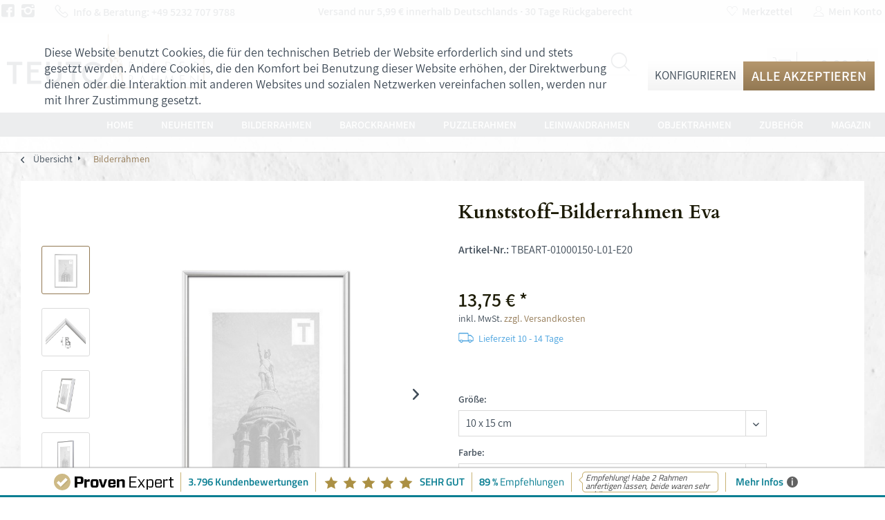

--- FILE ---
content_type: text/html; charset=UTF-8
request_url: https://teuto-bilderrahmen.de/bilderrahmen/16/kunststoff-bilderrahmen-eva
body_size: 22249
content:
<!DOCTYPE html> <html class="no-js" lang="de" itemscope="itemscope" itemtype="https://schema.org/WebPage"> <head> <meta charset="utf-8"><script>window.dataLayer = window.dataLayer || [];</script><script>window.dataLayer.push({
    "ecommerce": {
        "detail": {
            "actionField": {
                "list": "Bilderrahmen"
            },
            "products": [
                {
                    "name": "Kunststoff-Bilderrahmen Eva",
                    "id": "TBEART-01000150-L01-E20",
                    "price": "13.75",
                    "brand": "TEUTO BILDERRAHMEN",
                    "category": "Bilderrahmen",
                    "variant": "10 x 15 cm Silber Echtglas klar 2mm"
                }
            ]
        },
        "currencyCode": "EUR"
    },
    "google_tag_params": {
        "ecomm_pagetype": "product",
        "ecomm_prodid": "TBEART-01000150-L01-E20"
    }
});</script> <script>
var googleTag = function(w,d,s,l,i){w[l]=w[l]||[];w[l].push({'gtm.start':new Date().getTime(),event:'gtm.js'});var f=d.getElementsByTagName(s)[0],j=d.createElement(s),dl=l!='dataLayer'?'&l='+l:'';j.async=true;j.src='https://www.googletagmanager.com/gtm.js?id='+i+dl+'';f.parentNode.insertBefore(j,f);};
</script> <meta name="author" content="" /> <meta name="robots" content="index,follow" /> <meta name="revisit-after" content="15 days" /> <meta name="keywords" content="bilderrahmen kunststoff, bilderrahmen aus kunststoff, kunststoff bilderrahmen, günstige bilderrahmen, hochwertige bilderrahmen" /> <meta name="description" content="Unser Bilderrahmen Eva aus Kunststoff ist dank seiner schmalen Leiste sehr schlicht und anpassungsfähig für jegliche Bilder und Motive." /> <meta property="og:type" content="product" /> <meta property="og:site_name" content="TEUTO Bilderrahmen" /> <meta property="og:url" content="https://teuto-bilderrahmen.de/bilderrahmen/16/kunststoff-bilderrahmen-eva" /> <meta property="og:title" content="Kunststoff-Bilderrahmen Eva" /> <meta property="og:description" content="Der Kunststoff-Bilderrahmen Eva setzt bei der Gestaltung Ihrer Wohnräume keine Grenzen: Durch die schmale und schlichte Leiste ist er für jedes Motiv…" /> <meta property="og:image" content="https://teuto-bilderrahmen.de/media/image/6f/08/f3/01-Eva-Silber-Rahmen-in20x30.jpg" /> <meta property="product:brand" content="TEUTO BILDERRAHMEN" /> <meta property="product:price" content="13,75" /> <meta property="product:product_link" content="https://teuto-bilderrahmen.de/bilderrahmen/16/kunststoff-bilderrahmen-eva" /> <meta name="twitter:card" content="product" /> <meta name="twitter:site" content="TEUTO Bilderrahmen" /> <meta name="twitter:title" content="Kunststoff-Bilderrahmen Eva" /> <meta name="twitter:description" content="Der Kunststoff-Bilderrahmen Eva setzt bei der Gestaltung Ihrer Wohnräume keine Grenzen: Durch die schmale und schlichte Leiste ist er für jedes Motiv…" /> <meta name="twitter:image" content="https://teuto-bilderrahmen.de/media/image/6f/08/f3/01-Eva-Silber-Rahmen-in20x30.jpg" /> <meta itemprop="copyrightHolder" content="TEUTO Bilderrahmen" /> <meta itemprop="copyrightYear" content="2014" /> <meta itemprop="isFamilyFriendly" content="True" /> <meta itemprop="image" content="https://teuto-bilderrahmen.de/media/image/6a/18/0b/logo.png" /> <meta name="viewport" content="width=device-width, initial-scale=1.0"> <meta name="mobile-web-app-capable" content="yes"> <meta name="apple-mobile-web-app-title" content="TEUTO Bilderrahmen"> <meta name="apple-mobile-web-app-capable" content="yes"> <meta name="apple-mobile-web-app-status-bar-style" content="default"> <link rel="apple-touch-icon-precomposed" href="https://teuto-bilderrahmen.de/media/image/e6/4c/84/apple-touch-icon.png"> <link rel="shortcut icon" href="https://teuto-bilderrahmen.de/media/image/07/ca/56/favicon-16x16.png"> <meta name="msapplication-navbutton-color" content="#927853" /> <meta name="application-name" content="TEUTO Bilderrahmen" /> <meta name="msapplication-starturl" content="https://teuto-bilderrahmen.de/" /> <meta name="msapplication-window" content="width=1024;height=768" /> <meta name="msapplication-TileImage" content="https://teuto-bilderrahmen.de/media/image/f0/ea/3a/mstile-150x150.png"> <meta name="msapplication-TileColor" content="#927853"> <meta name="theme-color" content="#927853" /> <link rel="canonical" href="https://teuto-bilderrahmen.de/bilderrahmen/16/kunststoff-bilderrahmen-eva" /> <title itemprop="name">Der Kunststoff-Bilderrahmen Eva für jeden Einrichtungsstil | TEUTO Bilderrahmen</title> <link href="/web/cache/1727444244_cb9dfa953a3abe447dfed9df740cd723.css" media="all" rel="stylesheet" type="text/css" /> </head> <body class="is--ctl-detail is--act-index" ><!-- WbmTagManager (noscript) -->
<noscript><iframe src="https://www.googletagmanager.com/ns.html?id=GTM-PG9RWPN"
            height="0" width="0" style="display:none;visibility:hidden"></iframe></noscript>
<!-- End WbmTagManager (noscript) --> <div data-paypalUnifiedMetaDataContainer="true" data-paypalUnifiedRestoreOrderNumberUrl="https://teuto-bilderrahmen.de/widgets/PaypalUnifiedOrderNumber/restoreOrderNumber" class="is--hidden"> </div> <div class="scrollTop"><i class="icon--arrow-up"></i></div> <div class="page-wrap"> <noscript class="noscript-main"> <div class="alert is--warning"> <div class="alert--icon"> <i class="icon--element icon--warning"></i> </div> <div class="alert--content"> Um TEUTO&#x20;Bilderrahmen in vollem Umfang nutzen zu k&ouml;nnen, empfehlen wir Ihnen Javascript in Ihrem Browser zu aktiveren. </div> </div> </noscript> <header class="header-main"> <div class="top-bar"> <div class="container block-group"> <div class="topBarLeft"> <span class="social"> <a href="https://www.facebook.com/teutobilderrahmen/" target="_blank" rel="nofollow noopener"> <i class="icon icon-net-facebook-squared"></i> </a> <a href="https://www.instagram.com/teutobilderrahmen/?hl=de" target="_blank" rel="nofollow noopener"> <i class="icon icon-net-instagram"></i> </a> </span> <i class="icon-net-phone"></i> Info & Beratung: <strong>+49 5232 707 9788</strong> </div> <div class="topBarMiddle"> Versand nur 5,99 € innerhalb Deutschlands ∙ 30 Tage Rückgaberecht </div> <nav class="top-bar--navigation block" role="menubar">   <div class="navigation--entry entry--compare is--hidden" role="menuitem" aria-haspopup="true" data-drop-down-menu="true">   </div> <a href="https://teuto-bilderrahmen.de/note" title="Merkzettel" class="navigation--entry"> <i class="icon-net-heart"></i> Merkzettel </a> <a href="https://teuto-bilderrahmen.de/account" title="Mein Konto" class=" navigation--entry"> <i class="icon-net-profile"></i> <span class="account--display"> Mein Konto </span> </a> </nav> </div> </div> <div class="container header--navigation"> <div class="logo-main block-group" role="banner"> <div class="logo--shop block"> <a class="logo--link" href="https://teuto-bilderrahmen.de/" title="TEUTO Bilderrahmen - zur Startseite wechseln"> <img src="/themes/Frontend/Teuto/frontend/_public/src/img/logos/logo.svg" alt="TEUTO Bilderrahmen - zur Startseite wechseln" /> </a> </div> </div> <nav class="shop--navigation block-group"> <ul class="navigation--list block-group" role="menubar"> <li class="navigation--entry entry--menu-left" role="menuitem"> <a class="entry--link entry--trigger btn is--icon-left" href="#offcanvas--left" data-offcanvas="true" data-offCanvasSelector=".sidebar-main"> <i class="icon-net-menu"></i> </a> </li> <li class="navigation--entry entry--search" role="menuitem" data-search="true" aria-haspopup="true"> <a class="entry--trigger" href="#show-hide--search" title="Suche anzeigen / schließen"> <i class="icon-net-search"></i> <span class="search--display">Suchen</span> </a> <form action="/search" method="get" class="main-search--form"> <input type="search" name="sSearch" aria-label="Suchbegriff..." class="main-search--field" autocomplete="off" autocapitalize="off" placeholder="Suchbegriff..." maxlength="30" /> <button type="submit" class="main-search--button" aria-label="Suchen"> <i class="icon-net-search"></i> <span class="main-search--text">Suchen</span> </button> <div class="form--ajax-loader">&nbsp;</div> </form> <div class="main-search--results"></div> </li>  <li class="navigation--entry entry--cart" role="menuitem"> <a class="is--icon-left cart--link" href="https://teuto-bilderrahmen.de/checkout/cart" title="Warenkorb"> <span class="cart--display"> Warenkorb </span> <i class="icon-net-cart"></i> <span class="cart--amount"> 0,00&nbsp;&euro; * </span> </a> <div class="ajax-loader">&nbsp;</div> </li>  </ul> </nav> <div class="container--ajax-cart" data-collapse-cart="true" data-displayMode="offcanvas"></div> </div> </header> <nav class="navigation-main"> <div class="container" data-menu-scroller="true" data-listSelector=".navigation--list.container" data-viewPortSelector=".navigation--list-wrapper"> <div class="navigation--list-wrapper"> <ul class="navigation--list container" role="menubar" itemscope="itemscope" itemtype="https://schema.org/SiteNavigationElement"> <li class="navigation--entry is--home" role="menuitem"><a class="navigation--link is--first" href="https://teuto-bilderrahmen.de/" title="Home" aria-label="Home" itemprop="url"><span itemprop="name">Home</span></a></li><li class="navigation--entry" role="menuitem"><a class="navigation--link" href="https://teuto-bilderrahmen.de/neuheiten/" title="Neuheiten" aria-label="Neuheiten" itemprop="url"><span itemprop="name">Neuheiten</span></a></li><li class="navigation--entry is--active" role="menuitem"><a class="navigation--link is--active" href="https://teuto-bilderrahmen.de/bilderrahmen/" title="Bilderrahmen" aria-label="Bilderrahmen" itemprop="url"><span itemprop="name">Bilderrahmen</span></a></li><li class="navigation--entry" role="menuitem"><a class="navigation--link" href="https://teuto-bilderrahmen.de/barockrahmen/" title="Barockrahmen" aria-label="Barockrahmen" itemprop="url"><span itemprop="name">Barockrahmen</span></a></li><li class="navigation--entry" role="menuitem"><a class="navigation--link" href="https://teuto-bilderrahmen.de/puzzlerahmen/" title="Puzzlerahmen" aria-label="Puzzlerahmen" itemprop="url"><span itemprop="name">Puzzlerahmen</span></a></li><li class="navigation--entry" role="menuitem"><a class="navigation--link" href="https://teuto-bilderrahmen.de/leinwandrahmen/" title="Leinwandrahmen" aria-label="Leinwandrahmen" itemprop="url"><span itemprop="name">Leinwandrahmen</span></a></li><li class="navigation--entry" role="menuitem"><a class="navigation--link" href="https://teuto-bilderrahmen.de/objektrahmen/" title="Objektrahmen" aria-label="Objektrahmen" itemprop="url"><span itemprop="name">Objektrahmen</span></a></li><li class="navigation--entry" role="menuitem"><a class="navigation--link" href="https://teuto-bilderrahmen.de/zubehoer/" title="Zubehör" aria-label="Zubehör" itemprop="url"><span itemprop="name">Zubehör</span></a></li><li class="navigation--entry" role="menuitem"><a class="navigation--link" href="/magazin/" title="Magazin" aria-label="Magazin" itemprop="url"><span itemprop="name">Magazin</span></a></li> </ul> </div> </div> </nav> <section class="content-main container block-group"> <nav class="content--breadcrumb block"> <a class="breadcrumb--button breadcrumb--link" href="https://teuto-bilderrahmen.de/bilderrahmen/" title="Übersicht"> <i class="icon--arrow-left"></i> <span class="breadcrumb--title">Übersicht</span> </a> <ul class="breadcrumb--list" role="menu" itemscope itemtype="https://schema.org/BreadcrumbList"> <li role="menuitem" class="breadcrumb--entry is--active" itemprop="itemListElement" itemscope itemtype="https://schema.org/ListItem"> <a class="breadcrumb--link" href="https://teuto-bilderrahmen.de/bilderrahmen/" title="Bilderrahmen" itemprop="item"> <link itemprop="url" href="https://teuto-bilderrahmen.de/bilderrahmen/" /> <span class="breadcrumb--title" itemprop="name">Bilderrahmen</span> </a> <meta itemprop="position" content="0" /> </li> </ul> </nav> <nav class="product--navigation"> <a href="#" class="navigation--link link--prev"> <div class="link--prev-button"> <span class="link--prev-inner">Zurück</span> </div> <div class="image--wrapper"> <div class="image--container"></div> </div> </a> <a href="#" class="navigation--link link--next"> <div class="link--next-button"> <span class="link--next-inner">Vor</span> </div> <div class="image--wrapper"> <div class="image--container"></div> </div> </a> </nav> <div class="content-main--inner"> <div id='cookie-consent' class='off-canvas is--left block-transition' data-cookie-consent-manager='true' data-cookieTimeout='60'> <div class='cookie-consent--header cookie-consent--close'> Cookie-Einstellungen <i class="icon--arrow-right"></i> </div> <div class='cookie-consent--description'> Diese Website benutzt Cookies, die für den technischen Betrieb der Website erforderlich sind und stets gesetzt werden. Andere Cookies, die den Komfort bei Benutzung dieser Website erhöhen, der Direktwerbung dienen oder die Interaktion mit anderen Websites und sozialen Netzwerken vereinfachen sollen, werden nur mit Ihrer Zustimmung gesetzt. </div> <div class='cookie-consent--configuration'> <div class='cookie-consent--configuration-header'> <div class='cookie-consent--configuration-header-text'>Konfiguration</div> </div> <div class='cookie-consent--configuration-main'> <div class='cookie-consent--group'> <input type="hidden" class="cookie-consent--group-name" value="technical" /> <label class="cookie-consent--group-state cookie-consent--state-input cookie-consent--required"> <input type="checkbox" name="technical-state" class="cookie-consent--group-state-input" disabled="disabled" checked="checked"/> <span class="cookie-consent--state-input-element"></span> </label> <div class='cookie-consent--group-title' data-collapse-panel='true' data-contentSiblingSelector=".cookie-consent--group-container"> <div class="cookie-consent--group-title-label cookie-consent--state-label"> Technisch erforderlich </div> <span class="cookie-consent--group-arrow is-icon--right"> <i class="icon--arrow-right"></i> </span> </div> <div class='cookie-consent--group-container'> <div class='cookie-consent--group-description'> Diese Cookies sind für die Grundfunktionen des Shops notwendig. </div> <div class='cookie-consent--cookies-container'> <div class='cookie-consent--cookie'> <input type="hidden" class="cookie-consent--cookie-name" value="cookieDeclined" /> <label class="cookie-consent--cookie-state cookie-consent--state-input cookie-consent--required"> <input type="checkbox" name="cookieDeclined-state" class="cookie-consent--cookie-state-input" disabled="disabled" checked="checked" /> <span class="cookie-consent--state-input-element"></span> </label> <div class='cookie--label cookie-consent--state-label'> "Alle Cookies ablehnen" Cookie </div> </div> <div class='cookie-consent--cookie'> <input type="hidden" class="cookie-consent--cookie-name" value="allowCookie" /> <label class="cookie-consent--cookie-state cookie-consent--state-input cookie-consent--required"> <input type="checkbox" name="allowCookie-state" class="cookie-consent--cookie-state-input" disabled="disabled" checked="checked" /> <span class="cookie-consent--state-input-element"></span> </label> <div class='cookie--label cookie-consent--state-label'> "Alle Cookies annehmen" Cookie </div> </div> <div class='cookie-consent--cookie'> <input type="hidden" class="cookie-consent--cookie-name" value="apay-session-set" /> <label class="cookie-consent--cookie-state cookie-consent--state-input cookie-consent--required"> <input type="checkbox" name="apay-session-set-state" class="cookie-consent--cookie-state-input" disabled="disabled" checked="checked" /> <span class="cookie-consent--state-input-element"></span> </label> <div class='cookie--label cookie-consent--state-label'> Amazon Pay </div> </div> <div class='cookie-consent--cookie'> <input type="hidden" class="cookie-consent--cookie-name" value="shop" /> <label class="cookie-consent--cookie-state cookie-consent--state-input cookie-consent--required"> <input type="checkbox" name="shop-state" class="cookie-consent--cookie-state-input" disabled="disabled" checked="checked" /> <span class="cookie-consent--state-input-element"></span> </label> <div class='cookie--label cookie-consent--state-label'> Ausgewählter Shop </div> </div> <div class='cookie-consent--cookie'> <input type="hidden" class="cookie-consent--cookie-name" value="csrf_token" /> <label class="cookie-consent--cookie-state cookie-consent--state-input cookie-consent--required"> <input type="checkbox" name="csrf_token-state" class="cookie-consent--cookie-state-input" disabled="disabled" checked="checked" /> <span class="cookie-consent--state-input-element"></span> </label> <div class='cookie--label cookie-consent--state-label'> CSRF-Token </div> </div> <div class='cookie-consent--cookie'> <input type="hidden" class="cookie-consent--cookie-name" value="cookiePreferences" /> <label class="cookie-consent--cookie-state cookie-consent--state-input cookie-consent--required"> <input type="checkbox" name="cookiePreferences-state" class="cookie-consent--cookie-state-input" disabled="disabled" checked="checked" /> <span class="cookie-consent--state-input-element"></span> </label> <div class='cookie--label cookie-consent--state-label'> Cookie-Einstellungen </div> </div> <div class='cookie-consent--cookie'> <input type="hidden" class="cookie-consent--cookie-name" value="x-cache-context-hash" /> <label class="cookie-consent--cookie-state cookie-consent--state-input cookie-consent--required"> <input type="checkbox" name="x-cache-context-hash-state" class="cookie-consent--cookie-state-input" disabled="disabled" checked="checked" /> <span class="cookie-consent--state-input-element"></span> </label> <div class='cookie--label cookie-consent--state-label'> Individuelle Preise </div> </div> <div class='cookie-consent--cookie'> <input type="hidden" class="cookie-consent--cookie-name" value="slt" /> <label class="cookie-consent--cookie-state cookie-consent--state-input cookie-consent--required"> <input type="checkbox" name="slt-state" class="cookie-consent--cookie-state-input" disabled="disabled" checked="checked" /> <span class="cookie-consent--state-input-element"></span> </label> <div class='cookie--label cookie-consent--state-label'> Kunden-Wiedererkennung </div> </div> <div class='cookie-consent--cookie'> <input type="hidden" class="cookie-consent--cookie-name" value="nocache" /> <label class="cookie-consent--cookie-state cookie-consent--state-input cookie-consent--required"> <input type="checkbox" name="nocache-state" class="cookie-consent--cookie-state-input" disabled="disabled" checked="checked" /> <span class="cookie-consent--state-input-element"></span> </label> <div class='cookie--label cookie-consent--state-label'> Kundenspezifisches Caching </div> </div> <div class='cookie-consent--cookie'> <input type="hidden" class="cookie-consent--cookie-name" value="paypal-cookies" /> <label class="cookie-consent--cookie-state cookie-consent--state-input cookie-consent--required"> <input type="checkbox" name="paypal-cookies-state" class="cookie-consent--cookie-state-input" disabled="disabled" checked="checked" /> <span class="cookie-consent--state-input-element"></span> </label> <div class='cookie--label cookie-consent--state-label'> PayPal-Zahlungen </div> </div> <div class='cookie-consent--cookie'> <input type="hidden" class="cookie-consent--cookie-name" value="session" /> <label class="cookie-consent--cookie-state cookie-consent--state-input cookie-consent--required"> <input type="checkbox" name="session-state" class="cookie-consent--cookie-state-input" disabled="disabled" checked="checked" /> <span class="cookie-consent--state-input-element"></span> </label> <div class='cookie--label cookie-consent--state-label'> Session </div> </div> <div class='cookie-consent--cookie'> <input type="hidden" class="cookie-consent--cookie-name" value="currency" /> <label class="cookie-consent--cookie-state cookie-consent--state-input cookie-consent--required"> <input type="checkbox" name="currency-state" class="cookie-consent--cookie-state-input" disabled="disabled" checked="checked" /> <span class="cookie-consent--state-input-element"></span> </label> <div class='cookie--label cookie-consent--state-label'> Währungswechsel </div> </div> </div> </div> </div> <div class='cookie-consent--group'> <input type="hidden" class="cookie-consent--group-name" value="comfort" /> <label class="cookie-consent--group-state cookie-consent--state-input"> <input type="checkbox" name="comfort-state" class="cookie-consent--group-state-input"/> <span class="cookie-consent--state-input-element"></span> </label> <div class='cookie-consent--group-title' data-collapse-panel='true' data-contentSiblingSelector=".cookie-consent--group-container"> <div class="cookie-consent--group-title-label cookie-consent--state-label"> Komfortfunktionen </div> <span class="cookie-consent--group-arrow is-icon--right"> <i class="icon--arrow-right"></i> </span> </div> <div class='cookie-consent--group-container'> <div class='cookie-consent--group-description'> Diese Cookies werden genutzt um das Einkaufserlebnis noch ansprechender zu gestalten, beispielsweise für die Wiedererkennung des Besuchers. </div> <div class='cookie-consent--cookies-container'> <div class='cookie-consent--cookie'> <input type="hidden" class="cookie-consent--cookie-name" value="sUniqueID" /> <label class="cookie-consent--cookie-state cookie-consent--state-input"> <input type="checkbox" name="sUniqueID-state" class="cookie-consent--cookie-state-input" /> <span class="cookie-consent--state-input-element"></span> </label> <div class='cookie--label cookie-consent--state-label'> Merkzettel </div> </div> </div> </div> </div> <div class='cookie-consent--group'> <input type="hidden" class="cookie-consent--group-name" value="statistics" /> <label class="cookie-consent--group-state cookie-consent--state-input"> <input type="checkbox" name="statistics-state" class="cookie-consent--group-state-input"/> <span class="cookie-consent--state-input-element"></span> </label> <div class='cookie-consent--group-title' data-collapse-panel='true' data-contentSiblingSelector=".cookie-consent--group-container"> <div class="cookie-consent--group-title-label cookie-consent--state-label"> Statistik & Tracking </div> <span class="cookie-consent--group-arrow is-icon--right"> <i class="icon--arrow-right"></i> </span> </div> <div class='cookie-consent--group-container'> <div class='cookie-consent--cookies-container'> <div class='cookie-consent--cookie'> <input type="hidden" class="cookie-consent--cookie-name" value="x-ua-device" /> <label class="cookie-consent--cookie-state cookie-consent--state-input"> <input type="checkbox" name="x-ua-device-state" class="cookie-consent--cookie-state-input" /> <span class="cookie-consent--state-input-element"></span> </label> <div class='cookie--label cookie-consent--state-label'> Endgeräteerkennung </div> </div> <div class='cookie-consent--cookie'> <input type="hidden" class="cookie-consent--cookie-name" value="wbm_tag_manager" /> <label class="cookie-consent--cookie-state cookie-consent--state-input"> <input type="checkbox" name="wbm_tag_manager-state" class="cookie-consent--cookie-state-input" /> <span class="cookie-consent--state-input-element"></span> </label> <div class='cookie--label cookie-consent--state-label'> Google Tag Manager </div> </div> <div class='cookie-consent--cookie'> <input type="hidden" class="cookie-consent--cookie-name" value="partner" /> <label class="cookie-consent--cookie-state cookie-consent--state-input"> <input type="checkbox" name="partner-state" class="cookie-consent--cookie-state-input" /> <span class="cookie-consent--state-input-element"></span> </label> <div class='cookie--label cookie-consent--state-label'> Partnerprogramm </div> </div> </div> </div> </div> </div> </div> <div class="cookie-consent--save"> <input class="cookie-consent--save-button btn is--primary" type="button" value="Einstellungen speichern" /> </div> </div> <aside class="sidebar-main off-canvas"> <div class="navigation--smartphone"> <ul class="navigation--list "> <li class="navigation--entry entry--close-off-canvas"> <a href="#close-categories-menu" title="Menü schließen" class="navigation--link"> <i class="icon-net-x"></i> </a> </li> </ul> </div> <div class="sidebar--categories-wrapper" data-subcategory-nav="true" data-mainCategoryId="3" data-categoryId="5" data-fetchUrl="/widgets/listing/getCategory/categoryId/5"> <div class="categories--headline navigation--headline"> Kategorien </div> <div class="sidebar--categories-navigation"> <ul class="sidebar--navigation categories--navigation navigation--list is--drop-down is--level0 is--rounded" role="menu"> <li class="navigation--entry" role="menuitem"> <a class="navigation--link" href="https://teuto-bilderrahmen.de/neuheiten/" data-categoryId="11" data-fetchUrl="/widgets/listing/getCategory/categoryId/11" title="Neuheiten" > Neuheiten </a> </li> <li class="navigation--entry is--active" role="menuitem"> <a class="navigation--link is--active" href="https://teuto-bilderrahmen.de/bilderrahmen/" data-categoryId="5" data-fetchUrl="/widgets/listing/getCategory/categoryId/5" title="Bilderrahmen" > Bilderrahmen </a> </li> <li class="navigation--entry" role="menuitem"> <a class="navigation--link" href="https://teuto-bilderrahmen.de/barockrahmen/" data-categoryId="6" data-fetchUrl="/widgets/listing/getCategory/categoryId/6" title="Barockrahmen" > Barockrahmen </a> </li> <li class="navigation--entry" role="menuitem"> <a class="navigation--link" href="https://teuto-bilderrahmen.de/puzzlerahmen/" data-categoryId="7" data-fetchUrl="/widgets/listing/getCategory/categoryId/7" title="Puzzlerahmen" > Puzzlerahmen </a> </li> <li class="navigation--entry" role="menuitem"> <a class="navigation--link" href="https://teuto-bilderrahmen.de/leinwandrahmen/" data-categoryId="8" data-fetchUrl="/widgets/listing/getCategory/categoryId/8" title="Leinwandrahmen" > Leinwandrahmen </a> </li> <li class="navigation--entry" role="menuitem"> <a class="navigation--link" href="https://teuto-bilderrahmen.de/objektrahmen/" data-categoryId="9" data-fetchUrl="/widgets/listing/getCategory/categoryId/9" title="Objektrahmen" > Objektrahmen </a> </li> <li class="navigation--entry" role="menuitem"> <a class="navigation--link" href="https://teuto-bilderrahmen.de/zubehoer/" data-categoryId="10" data-fetchUrl="/widgets/listing/getCategory/categoryId/10" title="Zubehör" > Zubehör </a> </li> <li class="navigation--entry" role="menuitem"> <a class="navigation--link" href="/magazin/" data-categoryId="14" data-fetchUrl="/widgets/listing/getCategory/categoryId/14" title="Magazin" > Magazin </a> </li> </ul> </div> <div class="categories--headline navigation--headline"> Account </div> <div class="sidebar--categories-navigation netShopLightMobileOnly"> <ul class="sidebar--navigation categories--navigation navigation--list is--drop-down is--level is--rounded" role="menu"> <li class="navigation--entry" role="menuitem"> <a class="has-netshoplight-icon navigation--link" href="https://teuto-bilderrahmen.de/account" title=""> <i class="icon-net-profile"></i>Mein Account </a> </li> <li class="navigation--entry" role="menuitem"> <a class="has-netshoplight-icon navigation--link" href="https://teuto-bilderrahmen.de/note" title=""> <i class="icon-net-heart"></i>Merkzettel </a> </li> </ul> </div> <div class="shop-sites--container is--rounded"> <div class="shop-sites--headline navigation--headline"> Informationen </div> <ul class="shop-sites--navigation sidebar--navigation navigation--list is--drop-down is--level0" role="menu"> <li class="navigation--entry" role="menuitem"> <a class="navigation--link" href="https://teuto-bilderrahmen.de/faq" title="FAQ" data-categoryId="47" data-fetchUrl="/widgets/listing/getCustomPage/pageId/47" > FAQ </a> </li> <li class="navigation--entry" role="menuitem"> <a class="navigation--link" href="https://teuto-bilderrahmen.de/portfolio" title="Portfolio" data-categoryId="46" data-fetchUrl="/widgets/listing/getCustomPage/pageId/46" > Portfolio </a> </li> <li class="navigation--entry" role="menuitem"> <a class="navigation--link" href="https://teuto-bilderrahmen.de/magazin/home-tour/teuto-bilderrahmen" title="Über uns" data-categoryId="9" data-fetchUrl="/widgets/listing/getCustomPage/pageId/9" target="_blank"> Über uns </a> </li> <li class="navigation--entry" role="menuitem"> <a class="navigation--link" href="https://teuto-bilderrahmen.de/zahlungsmoeglichkeiten" title="Zahlungsmöglichkeiten" data-categoryId="58" data-fetchUrl="/widgets/listing/getCustomPage/pageId/58" > Zahlungsmöglichkeiten </a> </li> <li class="navigation--entry" role="menuitem"> <a class="navigation--link" href="https://teuto-bilderrahmen.de/kontakt" title="Kontakt" data-categoryId="1" data-fetchUrl="/widgets/listing/getCustomPage/pageId/1" target="_self"> Kontakt </a> </li> <li class="navigation--entry" role="menuitem"> <a class="navigation--link" href="https://teuto-bilderrahmen.de/lieferung-und-versand" title="Lieferung und Versand" data-categoryId="6" data-fetchUrl="/widgets/listing/getCustomPage/pageId/6" > Lieferung und Versand </a> </li> <li class="navigation--entry" role="menuitem"> <a class="navigation--link" href="https://teuto-bilderrahmen.de/widerrufsrecht" title="Widerrufsrecht" data-categoryId="8" data-fetchUrl="/widgets/listing/getCustomPage/pageId/8" > Widerrufsrecht </a> </li> <li class="navigation--entry" role="menuitem"> <a class="navigation--link" href="https://teuto-bilderrahmen.de/datenschutz" title="Datenschutz" data-categoryId="7" data-fetchUrl="/widgets/listing/getCustomPage/pageId/7" > Datenschutz </a> </li> <li class="navigation--entry" role="menuitem"> <a class="navigation--link" href="https://teuto-bilderrahmen.de/agb" title="AGB" data-categoryId="4" data-fetchUrl="/widgets/listing/getCustomPage/pageId/4" > AGB </a> </li> <li class="navigation--entry" role="menuitem"> <a class="navigation--link" href="https://teuto-bilderrahmen.de/impressum" title="Impressum" data-categoryId="3" data-fetchUrl="/widgets/listing/getCustomPage/pageId/3" > Impressum </a> </li> </ul> </div> </div> </aside> <div class="content--wrapper"> <div class="content product--details" itemscope itemtype="http://schema.org/Product" data-product-navigation="/widgets/listing/productNavigation" data-category-id="5" data-main-ordernumber="TBEART-01000150-L01-E20" data-ajax-wishlist="true" data-compare-ajax="true" data-ajax-variants-container="true"> <div class="product--detail-upper block-group"> <div class="product--image-container image-slider product--image-zoom" data-image-slider="true" data-image-gallery="true" data-maxZoom="0" data-thumbnails=".image--thumbnails" > <div class="image--thumbnails image-slider--thumbnails"> <div class="image-slider--thumbnails-slide"> <a href="https://teuto-bilderrahmen.de/media/image/6f/08/f3/01-Eva-Silber-Rahmen-in20x30.jpg" title="Vorschau: Kunststoffrahmen Eva silber Vollbild" class="thumbnail--link is--active"> <img srcset="https://teuto-bilderrahmen.de/media/image/bc/cf/d6/01-Eva-Silber-Rahmen-in20x30_200x200.jpg, https://teuto-bilderrahmen.de/media/image/4e/76/91/01-Eva-Silber-Rahmen-in20x30_200x200@2x.jpg 2x" alt="Vorschau: Kunststoffrahmen Eva silber Vollbild" title="Vorschau: Kunststoffrahmen Eva silber Vollbild" class="thumbnail--image" /> </a> <a href="https://teuto-bilderrahmen.de/media/image/c4/8f/ea/Eva-silber-winkel.jpg" title="Vorschau: Kunststoffrahmen Eva silber Detail" class="thumbnail--link"> <img srcset="https://teuto-bilderrahmen.de/media/image/87/da/5d/Eva-silber-winkel_200x200.jpg, https://teuto-bilderrahmen.de/media/image/46/e4/g0/Eva-silber-winkel_200x200@2x.jpg 2x" alt="Vorschau: Kunststoffrahmen Eva silber Detail" title="Vorschau: Kunststoffrahmen Eva silber Detail" class="thumbnail--image" /> </a> <a href="https://teuto-bilderrahmen.de/media/image/6f/57/a6/Eva-Silber-Rahmen-Schraegansicht67ka8Gna5WKqL.jpg" title="Vorschau: Kunststoffrahmen Eva silber seitlich" class="thumbnail--link"> <img srcset="https://teuto-bilderrahmen.de/media/image/93/41/22/Eva-Silber-Rahmen-Schraegansicht67ka8Gna5WKqL_200x200.jpg, https://teuto-bilderrahmen.de/media/image/8c/32/7c/Eva-Silber-Rahmen-Schraegansicht67ka8Gna5WKqL_200x200@2x.jpg 2x" alt="Vorschau: Kunststoffrahmen Eva silber seitlich" title="Vorschau: Kunststoffrahmen Eva silber seitlich" class="thumbnail--image" /> </a> <a href="https://teuto-bilderrahmen.de/media/image/a3/ef/b3/eva-01-silber-rahmen-schraegansicht.jpg" title="Vorschau: Kunststoff-Bilderrahmen Eva" class="thumbnail--link"> <img srcset="https://teuto-bilderrahmen.de/media/image/3e/f5/ba/eva-01-silber-rahmen-schraegansicht_200x200.jpg, https://teuto-bilderrahmen.de/media/image/46/c9/56/eva-01-silber-rahmen-schraegansicht_200x200@2x.jpg 2x" alt="Vorschau: Kunststoff-Bilderrahmen Eva" title="Vorschau: Kunststoff-Bilderrahmen Eva" class="thumbnail--image" /> </a> <a href="https://teuto-bilderrahmen.de/media/image/8b/4a/7c/Eva-Beispiel-mit-BildENX5TBSBw7yiG.jpg" title="Vorschau: Kunststoffrahmen Eva Beispiel mit Bild" class="thumbnail--link"> <img srcset="https://teuto-bilderrahmen.de/media/image/73/6e/89/Eva-Beispiel-mit-BildENX5TBSBw7yiG_200x200.jpg, https://teuto-bilderrahmen.de/media/image/e9/9c/4f/Eva-Beispiel-mit-BildENX5TBSBw7yiG_200x200@2x.jpg 2x" alt="Vorschau: Kunststoffrahmen Eva Beispiel mit Bild" title="Vorschau: Kunststoffrahmen Eva Beispiel mit Bild" class="thumbnail--image" /> </a> <a href="https://teuto-bilderrahmen.de/media/image/e9/9f/03/openGXlNdBZOOYvD7.jpg" title="Vorschau: Kunststoffrahmen Eva schwarz Rückseite" class="thumbnail--link"> <img srcset="https://teuto-bilderrahmen.de/media/image/0c/74/ae/openGXlNdBZOOYvD7_200x200.jpg, https://teuto-bilderrahmen.de/media/image/1b/99/91/openGXlNdBZOOYvD7_200x200@2x.jpg 2x" alt="Vorschau: Kunststoffrahmen Eva schwarz Rückseite" title="Vorschau: Kunststoffrahmen Eva schwarz Rückseite" class="thumbnail--image" /> </a> <a href="https://teuto-bilderrahmen.de/media/image/28/e4/2e/uebersichte2jYcEEWzkrqT.jpg" title="Vorschau: Kunststoffrahmen Eva Farbauswahl" class="thumbnail--link"> <img srcset="https://teuto-bilderrahmen.de/media/image/g0/2d/96/uebersichte2jYcEEWzkrqT_200x200.jpg, https://teuto-bilderrahmen.de/media/image/e1/67/5b/uebersichte2jYcEEWzkrqT_200x200@2x.jpg 2x" alt="Vorschau: Kunststoffrahmen Eva Farbauswahl" title="Vorschau: Kunststoffrahmen Eva Farbauswahl" class="thumbnail--image" /> </a> <a href="https://teuto-bilderrahmen.de/media/image/48/f0/7a/erklaerungschoenK8QNSMIvInwqE.jpg" title="Vorschau: Profil Erklärung" class="thumbnail--link"> <img srcset="https://teuto-bilderrahmen.de/media/image/46/f3/f6/erklaerungschoenK8QNSMIvInwqE_200x200.jpg, https://teuto-bilderrahmen.de/media/image/7d/36/1b/erklaerungschoenK8QNSMIvInwqE_200x200@2x.jpg 2x" alt="Vorschau: Profil Erklärung" title="Vorschau: Profil Erklärung" class="thumbnail--image" /> </a> <a href="https://teuto-bilderrahmen.de/media/image/73/09/9d/Logobildschoenic7KENXsQY3Hl.jpg" title="Vorschau: Logo" class="thumbnail--link"> <img srcset="https://teuto-bilderrahmen.de/media/image/a2/d0/13/Logobildschoenic7KENXsQY3Hl_200x200.jpg, https://teuto-bilderrahmen.de/media/image/cc/77/0d/Logobildschoenic7KENXsQY3Hl_200x200@2x.jpg 2x" alt="Vorschau: Logo" title="Vorschau: Logo" class="thumbnail--image" /> </a> </div> </div> <div class="image-slider--container"> <div class="image-slider--slide"> <div class="image--box image-slider--item"> <span class="image--element" data-img-large="https://teuto-bilderrahmen.de/media/image/c0/0d/23/01-Eva-Silber-Rahmen-in20x30_1280x1280.jpg" data-img-small="https://teuto-bilderrahmen.de/media/image/bc/cf/d6/01-Eva-Silber-Rahmen-in20x30_200x200.jpg" data-img-original="https://teuto-bilderrahmen.de/media/image/6f/08/f3/01-Eva-Silber-Rahmen-in20x30.jpg" data-alt="Kunststoffrahmen Eva silber Vollbild"> <span class="image--media"> <img srcset="https://teuto-bilderrahmen.de/media/image/6d/dc/2b/01-Eva-Silber-Rahmen-in20x30_600x600.jpg, https://teuto-bilderrahmen.de/media/image/07/63/28/01-Eva-Silber-Rahmen-in20x30_600x600@2x.jpg 2x" src="https://teuto-bilderrahmen.de/media/image/6d/dc/2b/01-Eva-Silber-Rahmen-in20x30_600x600.jpg" alt="Kunststoffrahmen Eva silber Vollbild" itemprop="image" /> </span> </span> </div> <div class="image--box image-slider--item"> <span class="image--element" data-img-large="https://teuto-bilderrahmen.de/media/image/5c/fe/15/Eva-silber-winkel_1280x1280.jpg" data-img-small="https://teuto-bilderrahmen.de/media/image/87/da/5d/Eva-silber-winkel_200x200.jpg" data-img-original="https://teuto-bilderrahmen.de/media/image/c4/8f/ea/Eva-silber-winkel.jpg" data-alt="Kunststoffrahmen Eva silber Detail"> <span class="image--media"> <img srcset="https://teuto-bilderrahmen.de/media/image/51/a6/c2/Eva-silber-winkel_600x600.jpg, https://teuto-bilderrahmen.de/media/image/19/32/ae/Eva-silber-winkel_600x600@2x.jpg 2x" alt="Kunststoffrahmen Eva silber Detail" itemprop="image" /> </span> </span> </div> <div class="image--box image-slider--item"> <span class="image--element" data-img-large="https://teuto-bilderrahmen.de/media/image/c0/11/6f/Eva-Silber-Rahmen-Schraegansicht67ka8Gna5WKqL_1280x1280.jpg" data-img-small="https://teuto-bilderrahmen.de/media/image/93/41/22/Eva-Silber-Rahmen-Schraegansicht67ka8Gna5WKqL_200x200.jpg" data-img-original="https://teuto-bilderrahmen.de/media/image/6f/57/a6/Eva-Silber-Rahmen-Schraegansicht67ka8Gna5WKqL.jpg" data-alt="Kunststoffrahmen Eva silber seitlich"> <span class="image--media"> <img srcset="https://teuto-bilderrahmen.de/media/image/ec/8f/9b/Eva-Silber-Rahmen-Schraegansicht67ka8Gna5WKqL_600x600.jpg, https://teuto-bilderrahmen.de/media/image/cf/20/ba/Eva-Silber-Rahmen-Schraegansicht67ka8Gna5WKqL_600x600@2x.jpg 2x" alt="Kunststoffrahmen Eva silber seitlich" itemprop="image" /> </span> </span> </div> <div class="image--box image-slider--item"> <span class="image--element" data-img-large="https://teuto-bilderrahmen.de/media/image/36/2c/6f/eva-01-silber-rahmen-schraegansicht_1280x1280.jpg" data-img-small="https://teuto-bilderrahmen.de/media/image/3e/f5/ba/eva-01-silber-rahmen-schraegansicht_200x200.jpg" data-img-original="https://teuto-bilderrahmen.de/media/image/a3/ef/b3/eva-01-silber-rahmen-schraegansicht.jpg" data-alt="Kunststoff-Bilderrahmen Eva"> <span class="image--media"> <img srcset="https://teuto-bilderrahmen.de/media/image/18/48/af/eva-01-silber-rahmen-schraegansicht_600x600.jpg, https://teuto-bilderrahmen.de/media/image/2d/20/f8/eva-01-silber-rahmen-schraegansicht_600x600@2x.jpg 2x" alt="Kunststoff-Bilderrahmen Eva" itemprop="image" /> </span> </span> </div> <div class="image--box image-slider--item"> <span class="image--element" data-img-large="https://teuto-bilderrahmen.de/media/image/d2/e0/b0/Eva-Beispiel-mit-BildENX5TBSBw7yiG_1280x1280.jpg" data-img-small="https://teuto-bilderrahmen.de/media/image/73/6e/89/Eva-Beispiel-mit-BildENX5TBSBw7yiG_200x200.jpg" data-img-original="https://teuto-bilderrahmen.de/media/image/8b/4a/7c/Eva-Beispiel-mit-BildENX5TBSBw7yiG.jpg" data-alt="Kunststoffrahmen Eva Beispiel mit Bild"> <span class="image--media"> <img srcset="https://teuto-bilderrahmen.de/media/image/f5/bd/98/Eva-Beispiel-mit-BildENX5TBSBw7yiG_600x600.jpg, https://teuto-bilderrahmen.de/media/image/82/4d/06/Eva-Beispiel-mit-BildENX5TBSBw7yiG_600x600@2x.jpg 2x" alt="Kunststoffrahmen Eva Beispiel mit Bild" itemprop="image" /> </span> </span> </div> <div class="image--box image-slider--item"> <span class="image--element" data-img-large="https://teuto-bilderrahmen.de/media/image/4f/fe/51/openGXlNdBZOOYvD7_1280x1280.jpg" data-img-small="https://teuto-bilderrahmen.de/media/image/0c/74/ae/openGXlNdBZOOYvD7_200x200.jpg" data-img-original="https://teuto-bilderrahmen.de/media/image/e9/9f/03/openGXlNdBZOOYvD7.jpg" data-alt="Kunststoffrahmen Eva schwarz Rückseite"> <span class="image--media"> <img srcset="https://teuto-bilderrahmen.de/media/image/ca/d7/e9/openGXlNdBZOOYvD7_600x600.jpg, https://teuto-bilderrahmen.de/media/image/b4/aa/92/openGXlNdBZOOYvD7_600x600@2x.jpg 2x" alt="Kunststoffrahmen Eva schwarz Rückseite" itemprop="image" /> </span> </span> </div> <div class="image--box image-slider--item"> <span class="image--element" data-img-large="https://teuto-bilderrahmen.de/media/image/d5/15/bd/uebersichte2jYcEEWzkrqT_1280x1280.jpg" data-img-small="https://teuto-bilderrahmen.de/media/image/g0/2d/96/uebersichte2jYcEEWzkrqT_200x200.jpg" data-img-original="https://teuto-bilderrahmen.de/media/image/28/e4/2e/uebersichte2jYcEEWzkrqT.jpg" data-alt="Kunststoffrahmen Eva Farbauswahl"> <span class="image--media"> <img srcset="https://teuto-bilderrahmen.de/media/image/68/66/eb/uebersichte2jYcEEWzkrqT_600x600.jpg, https://teuto-bilderrahmen.de/media/image/g0/8b/b0/uebersichte2jYcEEWzkrqT_600x600@2x.jpg 2x" alt="Kunststoffrahmen Eva Farbauswahl" itemprop="image" /> </span> </span> </div> <div class="image--box image-slider--item"> <span class="image--element" data-img-large="https://teuto-bilderrahmen.de/media/image/a9/f6/89/erklaerungschoenK8QNSMIvInwqE_1280x1280.jpg" data-img-small="https://teuto-bilderrahmen.de/media/image/46/f3/f6/erklaerungschoenK8QNSMIvInwqE_200x200.jpg" data-img-original="https://teuto-bilderrahmen.de/media/image/48/f0/7a/erklaerungschoenK8QNSMIvInwqE.jpg" data-alt="Profil Erklärung"> <span class="image--media"> <img srcset="https://teuto-bilderrahmen.de/media/image/df/96/f7/erklaerungschoenK8QNSMIvInwqE_600x600.jpg, https://teuto-bilderrahmen.de/media/image/5a/cd/94/erklaerungschoenK8QNSMIvInwqE_600x600@2x.jpg 2x" alt="Profil Erklärung" itemprop="image" /> </span> </span> </div> <div class="image--box image-slider--item"> <span class="image--element" data-img-large="https://teuto-bilderrahmen.de/media/image/ee/38/af/Logobildschoenic7KENXsQY3Hl_1280x1280.jpg" data-img-small="https://teuto-bilderrahmen.de/media/image/a2/d0/13/Logobildschoenic7KENXsQY3Hl_200x200.jpg" data-img-original="https://teuto-bilderrahmen.de/media/image/73/09/9d/Logobildschoenic7KENXsQY3Hl.jpg" data-alt="Logo"> <span class="image--media"> <img srcset="https://teuto-bilderrahmen.de/media/image/b7/9d/3a/Logobildschoenic7KENXsQY3Hl_600x600.jpg, https://teuto-bilderrahmen.de/media/image/78/94/ae/Logobildschoenic7KENXsQY3Hl_600x600@2x.jpg 2x" alt="Logo" itemprop="image" /> </span> </span> </div> </div> </div> <div class="image--dots image-slider--dots panel--dot-nav"> <a href="#" class="dot--link">&nbsp;</a> <a href="#" class="dot--link">&nbsp;</a> <a href="#" class="dot--link">&nbsp;</a> <a href="#" class="dot--link">&nbsp;</a> <a href="#" class="dot--link">&nbsp;</a> <a href="#" class="dot--link">&nbsp;</a> <a href="#" class="dot--link">&nbsp;</a> <a href="#" class="dot--link">&nbsp;</a> <a href="#" class="dot--link">&nbsp;</a> </div> </div> <header class="product--header"> <div class="product--info"> <h1 class="product--title" itemprop="name"> Kunststoff-Bilderrahmen Eva </h1> <meta itemprop="image" content="https://teuto-bilderrahmen.de/media/image/c4/8f/ea/Eva-silber-winkel.jpg"/> <meta itemprop="image" content="https://teuto-bilderrahmen.de/media/image/6f/57/a6/Eva-Silber-Rahmen-Schraegansicht67ka8Gna5WKqL.jpg"/> <meta itemprop="image" content="https://teuto-bilderrahmen.de/media/image/a3/ef/b3/eva-01-silber-rahmen-schraegansicht.jpg"/> <meta itemprop="image" content="https://teuto-bilderrahmen.de/media/image/8b/4a/7c/Eva-Beispiel-mit-BildENX5TBSBw7yiG.jpg"/> <meta itemprop="image" content="https://teuto-bilderrahmen.de/media/image/e9/9f/03/openGXlNdBZOOYvD7.jpg"/> <meta itemprop="image" content="https://teuto-bilderrahmen.de/media/image/28/e4/2e/uebersichte2jYcEEWzkrqT.jpg"/> <meta itemprop="image" content="https://teuto-bilderrahmen.de/media/image/48/f0/7a/erklaerungschoenK8QNSMIvInwqE.jpg"/> <meta itemprop="image" content="https://teuto-bilderrahmen.de/media/image/73/09/9d/Logobildschoenic7KENXsQY3Hl.jpg"/> <meta itemprop="gtin13" content="4062187144799"/> <div class="product--rating-container"> <a href="#product--publish-comment" class="product--rating-link" rel="nofollow" title="Bewertung abgeben"> <span class="product--rating"> </span> </a> </div> <div class="ordernumber"> <strong class="entry--label"> Artikel-Nr.: </strong> <meta itemprop="productID" content="498402"/> <span class="entry--content" itemprop="sku">TBEART-01000150-L01-E20</span> </div> </div> </header> <div class="product--buybox block"> <div class="is--hidden" itemprop="brand" itemtype="https://schema.org/Brand" itemscope> <meta itemprop="name" content="TEUTO BILDERRAHMEN" /> </div> <div itemprop="offers" itemscope itemtype="https://schema.org/Offer" class="buybox--inner"> <meta itemprop="priceCurrency" content="EUR"/> <span itemprop="priceSpecification" itemscope itemtype="https://schema.org/PriceSpecification"> <meta itemprop="valueAddedTaxIncluded" content="true"/> </span> <meta itemprop="url" content="https://teuto-bilderrahmen.de/bilderrahmen/16/kunststoff-bilderrahmen-eva"/> <div class="product--price price--default"> <span class="price--content content--default"> <meta itemprop="price" content="13.75"> 13,75&nbsp;&euro; * </span> </div> <p class="product--tax" data-content="" data-modalbox="true" data-targetSelector="a" data-mode="ajax"> inkl. MwSt. <a title="Versandkosten" href="https://teuto-bilderrahmen.de/lieferung-und-versand" style="text-decoration:underline">zzgl. Versandkosten</a> </p> <div class="product--delivery"> <link itemprop="availability" href="https://schema.org/LimitedAvailability" /> <p class="delivery--information"> <span class="delivery--text delivery--text-more-is-coming"> <i class="delivery--status-icon delivery--status-more-is-coming"></i> Lieferzeit 10 - 14 Tage </span> </p> </div> <div class="product--configurator"> <form method="post" action="https://teuto-bilderrahmen.de/bilderrahmen/16/kunststoff-bilderrahmen-eva?c=5" class="configurator--form upprice--form"> <p class="configurator--label">Größe:</p> <div class="select-field"> <select name="group[6]" data-ajax-select-variants="true"> <pre>Array
(
[optionID] => 65
[groupID] => 6
[optionname] => 10 x 15 cm
[user_selected] => 1
[selected] => 1
[selectable] => 1
[attributes] => Array
(
[core] => Shopware\Bundle\StoreFrontBundle\Struct\Attribute Object
(
[storage:protected] => Array
(
[id] => 65
[optionID] => 65
[ordernumberpart] => 01000150
[length] => 10
[width] => 15
[displayname] =>
)
)
)
[attribute] => Shopware\Bundle\StoreFrontBundle\Struct\Attribute Object
(
[storage:protected] => Array
(
[id] => 65
[optionID] => 65
[ordernumberpart] => 01000150
[length] => 10
[width] => 15
[displayname] =>
)
)
)
1</pre> <option selected="selected" value="65"> 10 x 15 cm </option> <pre>Array
(
[optionID] => 66
[groupID] => 6
[optionname] => 13 x 13 cm
[user_selected] =>
[selected] =>
[selectable] => 1
[attributes] => Array
(
[core] => Shopware\Bundle\StoreFrontBundle\Struct\Attribute Object
(
[storage:protected] => Array
(
[id] => 66
[optionID] => 66
[ordernumberpart] => 01300130
[length] => 13
[width] => 13
[displayname] =>
)
)
)
[attribute] => Shopware\Bundle\StoreFrontBundle\Struct\Attribute Object
(
[storage:protected] => Array
(
[id] => 66
[optionID] => 66
[ordernumberpart] => 01300130
[length] => 13
[width] => 13
[displayname] =>
)
)
)
1</pre> <option value="66"> 13 x 13 cm </option> <pre>Array
(
[optionID] => 67
[groupID] => 6
[optionname] => 13 x 18 cm
[user_selected] =>
[selected] =>
[selectable] => 1
[attributes] => Array
(
[core] => Shopware\Bundle\StoreFrontBundle\Struct\Attribute Object
(
[storage:protected] => Array
(
[id] => 67
[optionID] => 67
[ordernumberpart] => 01300180
[length] => 13
[width] => 18
[displayname] =>
)
)
)
[attribute] => Shopware\Bundle\StoreFrontBundle\Struct\Attribute Object
(
[storage:protected] => Array
(
[id] => 67
[optionID] => 67
[ordernumberpart] => 01300180
[length] => 13
[width] => 18
[displayname] =>
)
)
)
1</pre> <option value="67"> 13 x 18 cm </option> <pre>Array
(
[optionID] => 68
[groupID] => 6
[optionname] => 15 x 20 cm
[user_selected] =>
[selected] =>
[selectable] => 1
[attributes] => Array
(
[core] => Shopware\Bundle\StoreFrontBundle\Struct\Attribute Object
(
[storage:protected] => Array
(
[id] => 68
[optionID] => 68
[ordernumberpart] => 01500200
[length] => 15
[width] => 20
[displayname] =>
)
)
)
[attribute] => Shopware\Bundle\StoreFrontBundle\Struct\Attribute Object
(
[storage:protected] => Array
(
[id] => 68
[optionID] => 68
[ordernumberpart] => 01500200
[length] => 15
[width] => 20
[displayname] =>
)
)
)
1</pre> <option value="68"> 15 x 20 cm </option> <pre>Array
(
[optionID] => 69
[groupID] => 6
[optionname] => 18 x 24 cm
[user_selected] =>
[selected] =>
[selectable] => 1
[attributes] => Array
(
[core] => Shopware\Bundle\StoreFrontBundle\Struct\Attribute Object
(
[storage:protected] => Array
(
[id] => 69
[optionID] => 69
[ordernumberpart] => 01800240
[length] => 18
[width] => 24
[displayname] =>
)
)
)
[attribute] => Shopware\Bundle\StoreFrontBundle\Struct\Attribute Object
(
[storage:protected] => Array
(
[id] => 69
[optionID] => 69
[ordernumberpart] => 01800240
[length] => 18
[width] => 24
[displayname] =>
)
)
)
1</pre> <option value="69"> 18 x 24 cm </option> <pre>Array
(
[optionID] => 70
[groupID] => 6
[optionname] => 20 x 25 cm
[user_selected] =>
[selected] =>
[selectable] => 1
[attributes] => Array
(
[core] => Shopware\Bundle\StoreFrontBundle\Struct\Attribute Object
(
[storage:protected] => Array
(
[id] => 70
[optionID] => 70
[ordernumberpart] => 02000250
[length] => 20
[width] => 25
[displayname] =>
)
)
)
[attribute] => Shopware\Bundle\StoreFrontBundle\Struct\Attribute Object
(
[storage:protected] => Array
(
[id] => 70
[optionID] => 70
[ordernumberpart] => 02000250
[length] => 20
[width] => 25
[displayname] =>
)
)
)
1</pre> <option value="70"> 20 x 25 cm </option> <pre>Array
(
[optionID] => 71
[groupID] => 6
[optionname] => 18 x 27 cm
[user_selected] =>
[selected] =>
[selectable] => 1
[attributes] => Array
(
[core] => Shopware\Bundle\StoreFrontBundle\Struct\Attribute Object
(
[storage:protected] => Array
(
[id] => 71
[optionID] => 71
[ordernumberpart] => 01800270
[length] => 18
[width] => 27
[displayname] =>
)
)
)
[attribute] => Shopware\Bundle\StoreFrontBundle\Struct\Attribute Object
(
[storage:protected] => Array
(
[id] => 71
[optionID] => 71
[ordernumberpart] => 01800270
[length] => 18
[width] => 27
[displayname] =>
)
)
)
1</pre> <option value="71"> 18 x 27 cm </option> <pre>Array
(
[optionID] => 72
[groupID] => 6
[optionname] => 20 x 28 cm
[user_selected] =>
[selected] =>
[selectable] => 1
[attributes] => Array
(
[core] => Shopware\Bundle\StoreFrontBundle\Struct\Attribute Object
(
[storage:protected] => Array
(
[id] => 72
[optionID] => 72
[ordernumberpart] => 02000280
[length] => 20
[width] => 28
[displayname] =>
)
)
)
[attribute] => Shopware\Bundle\StoreFrontBundle\Struct\Attribute Object
(
[storage:protected] => Array
(
[id] => 72
[optionID] => 72
[ordernumberpart] => 02000280
[length] => 20
[width] => 28
[displayname] =>
)
)
)
1</pre> <option value="72"> 20 x 28 cm </option> <pre>Array
(
[optionID] => 73
[groupID] => 6
[optionname] => 20 x 20 cm
[user_selected] =>
[selected] =>
[selectable] => 1
[attributes] => Array
(
[core] => Shopware\Bundle\StoreFrontBundle\Struct\Attribute Object
(
[storage:protected] => Array
(
[id] => 73
[optionID] => 73
[ordernumberpart] => 02000200
[length] => 20
[width] => 20
[displayname] =>
)
)
)
[attribute] => Shopware\Bundle\StoreFrontBundle\Struct\Attribute Object
(
[storage:protected] => Array
(
[id] => 73
[optionID] => 73
[ordernumberpart] => 02000200
[length] => 20
[width] => 20
[displayname] =>
)
)
)
1</pre> <option value="73"> 20 x 20 cm </option> <pre>Array
(
[optionID] => 74
[groupID] => 6
[optionname] => 20 x 30 cm
[user_selected] =>
[selected] =>
[selectable] => 1
[attributes] => Array
(
[core] => Shopware\Bundle\StoreFrontBundle\Struct\Attribute Object
(
[storage:protected] => Array
(
[id] => 74
[optionID] => 74
[ordernumberpart] => 02000300
[length] => 20
[width] => 30
[displayname] =>
)
)
)
[attribute] => Shopware\Bundle\StoreFrontBundle\Struct\Attribute Object
(
[storage:protected] => Array
(
[id] => 74
[optionID] => 74
[ordernumberpart] => 02000300
[length] => 20
[width] => 30
[displayname] =>
)
)
)
1</pre> <option value="74"> 20 x 30 cm </option> <pre>Array
(
[optionID] => 75
[groupID] => 6
[optionname] => 21 × 29,7 cm A4
[user_selected] =>
[selected] =>
[selectable] => 1
[attributes] => Array
(
[core] => Shopware\Bundle\StoreFrontBundle\Struct\Attribute Object
(
[storage:protected] => Array
(
[id] => 75
[optionID] => 75
[ordernumberpart] => 02100297
[length] => 21
[width] => 29.7
[displayname] =>
)
)
)
[attribute] => Shopware\Bundle\StoreFrontBundle\Struct\Attribute Object
(
[storage:protected] => Array
(
[id] => 75
[optionID] => 75
[ordernumberpart] => 02100297
[length] => 21
[width] => 29.7
[displayname] =>
)
)
)
1</pre> <option value="75"> 21 × 29,7 cm A4 </option> <pre>Array
(
[optionID] => 76
[groupID] => 6
[optionname] => 24 x 30 cm
[user_selected] =>
[selected] =>
[selectable] => 1
[attributes] => Array
(
[core] => Shopware\Bundle\StoreFrontBundle\Struct\Attribute Object
(
[storage:protected] => Array
(
[id] => 76
[optionID] => 76
[ordernumberpart] => 02400300
[length] => 24
[width] => 30
[displayname] =>
)
)
)
[attribute] => Shopware\Bundle\StoreFrontBundle\Struct\Attribute Object
(
[storage:protected] => Array
(
[id] => 76
[optionID] => 76
[ordernumberpart] => 02400300
[length] => 24
[width] => 30
[displayname] =>
)
)
)
1</pre> <option value="76"> 24 x 30 cm </option> <pre>Array
(
[optionID] => 77
[groupID] => 6
[optionname] => 25 x 35 cm
[user_selected] =>
[selected] =>
[selectable] => 1
[attributes] => Array
(
[core] => Shopware\Bundle\StoreFrontBundle\Struct\Attribute Object
(
[storage:protected] => Array
(
[id] => 77
[optionID] => 77
[ordernumberpart] => 02500350
[length] => 25
[width] => 35
[displayname] =>
)
)
)
[attribute] => Shopware\Bundle\StoreFrontBundle\Struct\Attribute Object
(
[storage:protected] => Array
(
[id] => 77
[optionID] => 77
[ordernumberpart] => 02500350
[length] => 25
[width] => 35
[displayname] =>
)
)
)
1</pre> <option value="77"> 25 x 35 cm </option> <pre>Array
(
[optionID] => 78
[groupID] => 6
[optionname] => 28 x 35 cm
[user_selected] =>
[selected] =>
[selectable] => 1
[attributes] => Array
(
[core] => Shopware\Bundle\StoreFrontBundle\Struct\Attribute Object
(
[storage:protected] => Array
(
[id] => 78
[optionID] => 78
[ordernumberpart] => 02800350
[length] => 28
[width] => 35
[displayname] =>
)
)
)
[attribute] => Shopware\Bundle\StoreFrontBundle\Struct\Attribute Object
(
[storage:protected] => Array
(
[id] => 78
[optionID] => 78
[ordernumberpart] => 02800350
[length] => 28
[width] => 35
[displayname] =>
)
)
)
1</pre> <option value="78"> 28 x 35 cm </option> <pre>Array
(
[optionID] => 79
[groupID] => 6
[optionname] => 30 x 30 cm
[user_selected] =>
[selected] =>
[selectable] => 1
[attributes] => Array
(
[core] => Shopware\Bundle\StoreFrontBundle\Struct\Attribute Object
(
[storage:protected] => Array
(
[id] => 79
[optionID] => 79
[ordernumberpart] => 03000300
[length] => 30
[width] => 30
[displayname] =>
)
)
)
[attribute] => Shopware\Bundle\StoreFrontBundle\Struct\Attribute Object
(
[storage:protected] => Array
(
[id] => 79
[optionID] => 79
[ordernumberpart] => 03000300
[length] => 30
[width] => 30
[displayname] =>
)
)
)
1</pre> <option value="79"> 30 x 30 cm </option> <pre>Array
(
[optionID] => 80
[groupID] => 6
[optionname] => 30 x 40 cm
[user_selected] =>
[selected] =>
[selectable] => 1
[attributes] => Array
(
[core] => Shopware\Bundle\StoreFrontBundle\Struct\Attribute Object
(
[storage:protected] => Array
(
[id] => 80
[optionID] => 80
[ordernumberpart] => 03000400
[length] => 30
[width] => 40
[displayname] =>
)
)
)
[attribute] => Shopware\Bundle\StoreFrontBundle\Struct\Attribute Object
(
[storage:protected] => Array
(
[id] => 80
[optionID] => 80
[ordernumberpart] => 03000400
[length] => 30
[width] => 40
[displayname] =>
)
)
)
1</pre> <option value="80"> 30 x 40 cm </option> <pre>Array
(
[optionID] => 81
[groupID] => 6
[optionname] => 25 x 50 cm
[user_selected] =>
[selected] =>
[selectable] => 1
[attributes] => Array
(
[core] => Shopware\Bundle\StoreFrontBundle\Struct\Attribute Object
(
[storage:protected] => Array
(
[id] => 81
[optionID] => 81
[ordernumberpart] => 02500500
[length] => 25
[width] => 50
[displayname] =>
)
)
)
[attribute] => Shopware\Bundle\StoreFrontBundle\Struct\Attribute Object
(
[storage:protected] => Array
(
[id] => 81
[optionID] => 81
[ordernumberpart] => 02500500
[length] => 25
[width] => 50
[displayname] =>
)
)
)
1</pre> <option value="81"> 25 x 50 cm </option> <pre>Array
(
[optionID] => 82
[groupID] => 6
[optionname] => 30 x 45 cm
[user_selected] =>
[selected] =>
[selectable] => 1
[attributes] => Array
(
[core] => Shopware\Bundle\StoreFrontBundle\Struct\Attribute Object
(
[storage:protected] => Array
(
[id] => 82
[optionID] => 82
[ordernumberpart] => 03000450
[length] => 30
[width] => 45
[displayname] =>
)
)
)
[attribute] => Shopware\Bundle\StoreFrontBundle\Struct\Attribute Object
(
[storage:protected] => Array
(
[id] => 82
[optionID] => 82
[ordernumberpart] => 03000450
[length] => 30
[width] => 45
[displayname] =>
)
)
)
1</pre> <option value="82"> 30 x 45 cm </option> <pre>Array
(
[optionID] => 83
[groupID] => 6
[optionname] => 29,7 × 42 cm A3
[user_selected] =>
[selected] =>
[selectable] => 1
[attributes] => Array
(
[core] => Shopware\Bundle\StoreFrontBundle\Struct\Attribute Object
(
[storage:protected] => Array
(
[id] => 83
[optionID] => 83
[ordernumberpart] => 02970420
[length] => 29.7
[width] => 42
[displayname] =>
)
)
)
[attribute] => Shopware\Bundle\StoreFrontBundle\Struct\Attribute Object
(
[storage:protected] => Array
(
[id] => 83
[optionID] => 83
[ordernumberpart] => 02970420
[length] => 29.7
[width] => 42
[displayname] =>
)
)
)
1</pre> <option value="83"> 29,7 × 42 cm A3 </option> <pre>Array
(
[optionID] => 84
[groupID] => 6
[optionname] => 40 x 40 cm
[user_selected] =>
[selected] =>
[selectable] => 1
[attributes] => Array
(
[core] => Shopware\Bundle\StoreFrontBundle\Struct\Attribute Object
(
[storage:protected] => Array
(
[id] => 84
[optionID] => 84
[ordernumberpart] => 04000400
[length] => 40
[width] => 40
[displayname] =>
)
)
)
[attribute] => Shopware\Bundle\StoreFrontBundle\Struct\Attribute Object
(
[storage:protected] => Array
(
[id] => 84
[optionID] => 84
[ordernumberpart] => 04000400
[length] => 40
[width] => 40
[displayname] =>
)
)
)
1</pre> <option value="84"> 40 x 40 cm </option> <pre>Array
(
[optionID] => 85
[groupID] => 6
[optionname] => 35 x 50 cm
[user_selected] =>
[selected] =>
[selectable] => 1
[attributes] => Array
(
[core] => Shopware\Bundle\StoreFrontBundle\Struct\Attribute Object
(
[storage:protected] => Array
(
[id] => 85
[optionID] => 85
[ordernumberpart] => 03500500
[length] => 35
[width] => 50
[displayname] =>
)
)
)
[attribute] => Shopware\Bundle\StoreFrontBundle\Struct\Attribute Object
(
[storage:protected] => Array
(
[id] => 85
[optionID] => 85
[ordernumberpart] => 03500500
[length] => 35
[width] => 50
[displayname] =>
)
)
)
1</pre> <option value="85"> 35 x 50 cm </option> <pre>Array
(
[optionID] => 86
[groupID] => 6
[optionname] => 23 x 70 cm
[user_selected] =>
[selected] =>
[selectable] => 1
[attributes] => Array
(
[core] => Shopware\Bundle\StoreFrontBundle\Struct\Attribute Object
(
[storage:protected] => Array
(
[id] => 86
[optionID] => 86
[ordernumberpart] => 02300700
[length] => 23
[width] => 70
[displayname] =>
)
)
)
[attribute] => Shopware\Bundle\StoreFrontBundle\Struct\Attribute Object
(
[storage:protected] => Array
(
[id] => 86
[optionID] => 86
[ordernumberpart] => 02300700
[length] => 23
[width] => 70
[displayname] =>
)
)
)
1</pre> <option value="86"> 23 x 70 cm </option> <pre>Array
(
[optionID] => 87
[groupID] => 6
[optionname] => 25 x 60 cm
[user_selected] =>
[selected] =>
[selectable] => 1
[attributes] => Array
(
[core] => Shopware\Bundle\StoreFrontBundle\Struct\Attribute Object
(
[storage:protected] => Array
(
[id] => 87
[optionID] => 87
[ordernumberpart] => 02500600
[length] => 25
[width] => 60
[displayname] =>
)
)
)
[attribute] => Shopware\Bundle\StoreFrontBundle\Struct\Attribute Object
(
[storage:protected] => Array
(
[id] => 87
[optionID] => 87
[ordernumberpart] => 02500600
[length] => 25
[width] => 60
[displayname] =>
)
)
)
1</pre> <option value="87"> 25 x 60 cm </option> <pre>Array
(
[optionID] => 88
[groupID] => 6
[optionname] => 25 x 70 cm
[user_selected] =>
[selected] =>
[selectable] => 1
[attributes] => Array
(
[core] => Shopware\Bundle\StoreFrontBundle\Struct\Attribute Object
(
[storage:protected] => Array
(
[id] => 88
[optionID] => 88
[ordernumberpart] => 02500700
[length] => 25
[width] => 70
[displayname] =>
)
)
)
[attribute] => Shopware\Bundle\StoreFrontBundle\Struct\Attribute Object
(
[storage:protected] => Array
(
[id] => 88
[optionID] => 88
[ordernumberpart] => 02500700
[length] => 25
[width] => 70
[displayname] =>
)
)
)
1</pre> <option value="88"> 25 x 70 cm </option> <pre>Array
(
[optionID] => 89
[groupID] => 6
[optionname] => 25 x 80 cm
[user_selected] =>
[selected] =>
[selectable] => 1
[attributes] => Array
(
[core] => Shopware\Bundle\StoreFrontBundle\Struct\Attribute Object
(
[storage:protected] => Array
(
[id] => 89
[optionID] => 89
[ordernumberpart] => 02500800
[length] => 25
[width] => 80
[displayname] =>
)
)
)
[attribute] => Shopware\Bundle\StoreFrontBundle\Struct\Attribute Object
(
[storage:protected] => Array
(
[id] => 89
[optionID] => 89
[ordernumberpart] => 02500800
[length] => 25
[width] => 80
[displayname] =>
)
)
)
1</pre> <option value="89"> 25 x 80 cm </option> <pre>Array
(
[optionID] => 10
[groupID] => 6
[optionname] => 40 x 50 cm
[user_selected] =>
[selected] =>
[selectable] => 1
[attributes] => Array
(
[core] => Shopware\Bundle\StoreFrontBundle\Struct\Attribute Object
(
[storage:protected] => Array
(
[id] => 10
[optionID] => 10
[ordernumberpart] => 04000500
[length] => 40
[width] => 50
[displayname] =>
)
)
)
[attribute] => Shopware\Bundle\StoreFrontBundle\Struct\Attribute Object
(
[storage:protected] => Array
(
[id] => 10
[optionID] => 10
[ordernumberpart] => 04000500
[length] => 40
[width] => 50
[displayname] =>
)
)
)
1</pre> <option value="10"> 40 x 50 cm </option> <pre>Array
(
[optionID] => 90
[groupID] => 6
[optionname] => 40 x 60 cm
[user_selected] =>
[selected] =>
[selectable] => 1
[attributes] => Array
(
[core] => Shopware\Bundle\StoreFrontBundle\Struct\Attribute Object
(
[storage:protected] => Array
(
[id] => 90
[optionID] => 90
[ordernumberpart] => 04000600
[length] => 40
[width] => 60
[displayname] =>
)
)
)
[attribute] => Shopware\Bundle\StoreFrontBundle\Struct\Attribute Object
(
[storage:protected] => Array
(
[id] => 90
[optionID] => 90
[ordernumberpart] => 04000600
[length] => 40
[width] => 60
[displayname] =>
)
)
)
1</pre> <option value="90"> 40 x 60 cm </option> <pre>Array
(
[optionID] => 91
[groupID] => 6
[optionname] => 42 × 59,4 cm A2
[user_selected] =>
[selected] =>
[selectable] => 1
[attributes] => Array
(
[core] => Shopware\Bundle\StoreFrontBundle\Struct\Attribute Object
(
[storage:protected] => Array
(
[id] => 91
[optionID] => 91
[ordernumberpart] => 04200594
[length] => 42
[width] => 59.4
[displayname] =>
)
)
)
[attribute] => Shopware\Bundle\StoreFrontBundle\Struct\Attribute Object
(
[storage:protected] => Array
(
[id] => 91
[optionID] => 91
[ordernumberpart] => 04200594
[length] => 42
[width] => 59.4
[displayname] =>
)
)
)
1</pre> <option value="91"> 42 × 59,4 cm A2 </option> <pre>Array
(
[optionID] => 92
[groupID] => 6
[optionname] => 50 x 50 cm
[user_selected] =>
[selected] =>
[selectable] => 1
[attributes] => Array
(
[core] => Shopware\Bundle\StoreFrontBundle\Struct\Attribute Object
(
[storage:protected] => Array
(
[id] => 92
[optionID] => 92
[ordernumberpart] => 05000500
[length] => 50
[width] => 50
[displayname] =>
)
)
)
[attribute] => Shopware\Bundle\StoreFrontBundle\Struct\Attribute Object
(
[storage:protected] => Array
(
[id] => 92
[optionID] => 92
[ordernumberpart] => 05000500
[length] => 50
[width] => 50
[displayname] =>
)
)
)
1</pre> <option value="92"> 50 x 50 cm </option> <pre>Array
(
[optionID] => 93
[groupID] => 6
[optionname] => 50 x 60 cm
[user_selected] =>
[selected] =>
[selectable] => 1
[attributes] => Array
(
[core] => Shopware\Bundle\StoreFrontBundle\Struct\Attribute Object
(
[storage:protected] => Array
(
[id] => 93
[optionID] => 93
[ordernumberpart] => 05000600
[length] => 50
[width] => 60
[displayname] =>
)
)
)
[attribute] => Shopware\Bundle\StoreFrontBundle\Struct\Attribute Object
(
[storage:protected] => Array
(
[id] => 93
[optionID] => 93
[ordernumberpart] => 05000600
[length] => 50
[width] => 60
[displayname] =>
)
)
)
1</pre> <option value="93"> 50 x 60 cm </option> <pre>Array
(
[optionID] => 94
[groupID] => 6
[optionname] => 30.5 x 91.5 cm
[user_selected] =>
[selected] =>
[selectable] => 1
[attributes] => Array
(
[core] => Shopware\Bundle\StoreFrontBundle\Struct\Attribute Object
(
[storage:protected] => Array
(
[id] => 94
[optionID] => 94
[ordernumberpart] => 03050915
[length] => 30.5
[width] => 91.5
[displayname] =>
)
)
)
[attribute] => Shopware\Bundle\StoreFrontBundle\Struct\Attribute Object
(
[storage:protected] => Array
(
[id] => 94
[optionID] => 94
[ordernumberpart] => 03050915
[length] => 30.5
[width] => 91.5
[displayname] =>
)
)
)
1</pre> <option value="94"> 30.5 x 91.5 cm </option> <pre>Array
(
[optionID] => 95
[groupID] => 6
[optionname] => 45 x 60 cm
[user_selected] =>
[selected] =>
[selectable] => 1
[attributes] => Array
(
[core] => Shopware\Bundle\StoreFrontBundle\Struct\Attribute Object
(
[storage:protected] => Array
(
[id] => 95
[optionID] => 95
[ordernumberpart] => 04500600
[length] => 45
[width] => 60
[displayname] =>
)
)
)
[attribute] => Shopware\Bundle\StoreFrontBundle\Struct\Attribute Object
(
[storage:protected] => Array
(
[id] => 95
[optionID] => 95
[ordernumberpart] => 04500600
[length] => 45
[width] => 60
[displayname] =>
)
)
)
1</pre> <option value="95"> 45 x 60 cm </option> <pre>Array
(
[optionID] => 96
[groupID] => 6
[optionname] => 50 x 65 cm
[user_selected] =>
[selected] =>
[selectable] => 1
[attributes] => Array
(
[core] => Shopware\Bundle\StoreFrontBundle\Struct\Attribute Object
(
[storage:protected] => Array
(
[id] => 96
[optionID] => 96
[ordernumberpart] => 05000650
[length] => 50
[width] => 65
[displayname] =>
)
)
)
[attribute] => Shopware\Bundle\StoreFrontBundle\Struct\Attribute Object
(
[storage:protected] => Array
(
[id] => 96
[optionID] => 96
[ordernumberpart] => 05000650
[length] => 50
[width] => 65
[displayname] =>
)
)
)
1</pre> <option value="96"> 50 x 65 cm </option> <pre>Array
(
[optionID] => 97
[groupID] => 6
[optionname] => 50 x 70 cm
[user_selected] =>
[selected] =>
[selectable] => 1
[attributes] => Array
(
[core] => Shopware\Bundle\StoreFrontBundle\Struct\Attribute Object
(
[storage:protected] => Array
(
[id] => 97
[optionID] => 97
[ordernumberpart] => 05000700
[length] => 50
[width] => 70
[displayname] =>
)
)
)
[attribute] => Shopware\Bundle\StoreFrontBundle\Struct\Attribute Object
(
[storage:protected] => Array
(
[id] => 97
[optionID] => 97
[ordernumberpart] => 05000700
[length] => 50
[width] => 70
[displayname] =>
)
)
)
1</pre> <option value="97"> 50 x 70 cm </option> <pre>Array
(
[optionID] => 98
[groupID] => 6
[optionname] => 50 x 75 cm
[user_selected] =>
[selected] =>
[selectable] => 1
[attributes] => Array
(
[core] => Shopware\Bundle\StoreFrontBundle\Struct\Attribute Object
(
[storage:protected] => Array
(
[id] => 98
[optionID] => 98
[ordernumberpart] => 05000750
[length] => 50
[width] => 75
[displayname] =>
)
)
)
[attribute] => Shopware\Bundle\StoreFrontBundle\Struct\Attribute Object
(
[storage:protected] => Array
(
[id] => 98
[optionID] => 98
[ordernumberpart] => 05000750
[length] => 50
[width] => 75
[displayname] =>
)
)
)
1</pre> <option value="98"> 50 x 75 cm </option> <pre>Array
(
[optionID] => 99
[groupID] => 6
[optionname] => 59,4 × 84,1 cm A1
[user_selected] =>
[selected] =>
[selectable] => 1
[attributes] => Array
(
[core] => Shopware\Bundle\StoreFrontBundle\Struct\Attribute Object
(
[storage:protected] => Array
(
[id] => 99
[optionID] => 99
[ordernumberpart] => 05940841
[length] => 59.4
[width] => 84.1
[displayname] =>
)
)
)
[attribute] => Shopware\Bundle\StoreFrontBundle\Struct\Attribute Object
(
[storage:protected] => Array
(
[id] => 99
[optionID] => 99
[ordernumberpart] => 05940841
[length] => 59.4
[width] => 84.1
[displayname] =>
)
)
)
1</pre> <option value="99"> 59,4 × 84,1 cm A1 </option> <pre>Array
(
[optionID] => 100
[groupID] => 6
[optionname] => 60 x 80 cm
[user_selected] =>
[selected] =>
[selectable] => 1
[attributes] => Array
(
[core] => Shopware\Bundle\StoreFrontBundle\Struct\Attribute Object
(
[storage:protected] => Array
(
[id] => 100
[optionID] => 100
[ordernumberpart] => 06000800
[length] => 60
[width] => 80
[displayname] =>
)
)
)
[attribute] => Shopware\Bundle\StoreFrontBundle\Struct\Attribute Object
(
[storage:protected] => Array
(
[id] => 100
[optionID] => 100
[ordernumberpart] => 06000800
[length] => 60
[width] => 80
[displayname] =>
)
)
)
1</pre> <option value="100"> 60 x 80 cm </option> <pre>Array
(
[optionID] => 101
[groupID] => 6
[optionname] => 60 x 60 cm
[user_selected] =>
[selected] =>
[selectable] => 1
[attributes] => Array
(
[core] => Shopware\Bundle\StoreFrontBundle\Struct\Attribute Object
(
[storage:protected] => Array
(
[id] => 101
[optionID] => 101
[ordernumberpart] => 06000600
[length] => 60
[width] => 60
[displayname] =>
)
)
)
[attribute] => Shopware\Bundle\StoreFrontBundle\Struct\Attribute Object
(
[storage:protected] => Array
(
[id] => 101
[optionID] => 101
[ordernumberpart] => 06000600
[length] => 60
[width] => 60
[displayname] =>
)
)
)
1</pre> <option value="101"> 60 x 60 cm </option> <pre>Array
(
[optionID] => 102
[groupID] => 6
[optionname] => 35 x 100 cm
[user_selected] =>
[selected] =>
[selectable] => 1
[attributes] => Array
(
[core] => Shopware\Bundle\StoreFrontBundle\Struct\Attribute Object
(
[storage:protected] => Array
(
[id] => 102
[optionID] => 102
[ordernumberpart] => 03501000
[length] => 35
[width] => 100
[displayname] =>
)
)
)
[attribute] => Shopware\Bundle\StoreFrontBundle\Struct\Attribute Object
(
[storage:protected] => Array
(
[id] => 102
[optionID] => 102
[ordernumberpart] => 03501000
[length] => 35
[width] => 100
[displayname] =>
)
)
)
1</pre> <option value="102"> 35 x 100 cm </option> <pre>Array
(
[optionID] => 103
[groupID] => 6
[optionname] => 70 x 70 cm
[user_selected] =>
[selected] =>
[selectable] => 1
[attributes] => Array
(
[core] => Shopware\Bundle\StoreFrontBundle\Struct\Attribute Object
(
[storage:protected] => Array
(
[id] => 103
[optionID] => 103
[ordernumberpart] => 07000700
[length] => 70
[width] => 70
[displayname] =>
)
)
)
[attribute] => Shopware\Bundle\StoreFrontBundle\Struct\Attribute Object
(
[storage:protected] => Array
(
[id] => 103
[optionID] => 103
[ordernumberpart] => 07000700
[length] => 70
[width] => 70
[displayname] =>
)
)
)
1</pre> <option value="103"> 70 x 70 cm </option> <pre>Array
(
[optionID] => 104
[groupID] => 6
[optionname] => 60 x 90 cm
[user_selected] =>
[selected] =>
[selectable] => 1
[attributes] => Array
(
[core] => Shopware\Bundle\StoreFrontBundle\Struct\Attribute Object
(
[storage:protected] => Array
(
[id] => 104
[optionID] => 104
[ordernumberpart] => 06000900
[length] => 60
[width] => 90
[displayname] =>
)
)
)
[attribute] => Shopware\Bundle\StoreFrontBundle\Struct\Attribute Object
(
[storage:protected] => Array
(
[id] => 104
[optionID] => 104
[ordernumberpart] => 06000900
[length] => 60
[width] => 90
[displayname] =>
)
)
)
1</pre> <option value="104"> 60 x 90 cm </option> <pre>Array
(
[optionID] => 105
[groupID] => 6
[optionname] => 70 x 100 cm
[user_selected] =>
[selected] =>
[selectable] => 1
[attributes] => Array
(
[core] => Shopware\Bundle\StoreFrontBundle\Struct\Attribute Object
(
[storage:protected] => Array
(
[id] => 105
[optionID] => 105
[ordernumberpart] => 07001000
[length] => 70
[width] => 100
[displayname] =>
)
)
)
[attribute] => Shopware\Bundle\StoreFrontBundle\Struct\Attribute Object
(
[storage:protected] => Array
(
[id] => 105
[optionID] => 105
[ordernumberpart] => 07001000
[length] => 70
[width] => 100
[displayname] =>
)
)
)
1</pre> <option value="105"> 70 x 100 cm </option> <pre>Array
(
[optionID] => 106
[groupID] => 6
[optionname] => 61 x 91.5 cm
[user_selected] =>
[selected] =>
[selectable] => 1
[attributes] => Array
(
[core] => Shopware\Bundle\StoreFrontBundle\Struct\Attribute Object
(
[storage:protected] => Array
(
[id] => 106
[optionID] => 106
[ordernumberpart] => 06100915
[length] => 61
[width] => 91.5
[displayname] =>
)
)
)
[attribute] => Shopware\Bundle\StoreFrontBundle\Struct\Attribute Object
(
[storage:protected] => Array
(
[id] => 106
[optionID] => 106
[ordernumberpart] => 06100915
[length] => 61
[width] => 91.5
[displayname] =>
)
)
)
1</pre> <option value="106"> 61 x 91.5 cm </option> <pre>Array
(
[optionID] => 107
[groupID] => 6
[optionname] => 62 x 93 cm
[user_selected] =>
[selected] =>
[selectable] => 1
[attributes] => Array
(
[core] => Shopware\Bundle\StoreFrontBundle\Struct\Attribute Object
(
[storage:protected] => Array
(
[id] => 107
[optionID] => 107
[ordernumberpart] => 06200930
[length] => 62
[width] => 93
[displayname] =>
)
)
)
[attribute] => Shopware\Bundle\StoreFrontBundle\Struct\Attribute Object
(
[storage:protected] => Array
(
[id] => 107
[optionID] => 107
[ordernumberpart] => 06200930
[length] => 62
[width] => 93
[displayname] =>
)
)
)
1</pre> <option value="107"> 62 x 93 cm </option> <pre>Array
(
[optionID] => 108
[groupID] => 6
[optionname] => 50 x 100 cm
[user_selected] =>
[selected] =>
[selectable] => 1
[attributes] => Array
(
[core] => Shopware\Bundle\StoreFrontBundle\Struct\Attribute Object
(
[storage:protected] => Array
(
[id] => 108
[optionID] => 108
[ordernumberpart] => 05001000
[length] => 50
[width] => 100
[displayname] =>
)
)
)
[attribute] => Shopware\Bundle\StoreFrontBundle\Struct\Attribute Object
(
[storage:protected] => Array
(
[id] => 108
[optionID] => 108
[ordernumberpart] => 05001000
[length] => 50
[width] => 100
[displayname] =>
)
)
)
1</pre> <option value="108"> 50 x 100 cm </option> <pre>Array
(
[optionID] => 147
[groupID] => 6
[optionname] => 32 x 47 cm
[user_selected] =>
[selected] =>
[selectable] =>
[attributes] => Array
(
[core] => Shopware\Bundle\StoreFrontBundle\Struct\Attribute Object
(
[storage:protected] => Array
(
[id] => 141
[optionID] => 147
[ordernumberpart] => 03200470
[length] => 32
[width] => 47
[displayname] =>
)
)
)
[attribute] => Shopware\Bundle\StoreFrontBundle\Struct\Attribute Object
(
[storage:protected] => Array
(
[id] => 141
[optionID] => 147
[ordernumberpart] => 03200470
[length] => 32
[width] => 47
[displayname] =>
)
)
)
1</pre> <option value="147"> 32 x 47 cm </option> <pre>Array
(
[optionID] => 148
[groupID] => 6
[optionname] => 35 x 99 cm
[user_selected] =>
[selected] =>
[selectable] =>
[attributes] => Array
(
[core] => Shopware\Bundle\StoreFrontBundle\Struct\Attribute Object
(
[storage:protected] => Array
(
[id] => 142
[optionID] => 148
[ordernumberpart] => 03500990
[length] => 35
[width] => 99
[displayname] =>
)
)
)
[attribute] => Shopware\Bundle\StoreFrontBundle\Struct\Attribute Object
(
[storage:protected] => Array
(
[id] => 142
[optionID] => 148
[ordernumberpart] => 03500990
[length] => 35
[width] => 99
[displayname] =>
)
)
)
1</pre> <option value="148"> 35 x 99 cm </option> <pre>Array
(
[optionID] => 149
[groupID] => 6
[optionname] => 36 x 49 cm
[user_selected] =>
[selected] =>
[selectable] =>
[attributes] => Array
(
[core] => Shopware\Bundle\StoreFrontBundle\Struct\Attribute Object
(
[storage:protected] => Array
(
[id] => 143
[optionID] => 149
[ordernumberpart] => 03600490
[length] => 36
[width] => 49
[displayname] =>
)
)
)
[attribute] => Shopware\Bundle\StoreFrontBundle\Struct\Attribute Object
(
[storage:protected] => Array
(
[id] => 143
[optionID] => 149
[ordernumberpart] => 03600490
[length] => 36
[width] => 49
[displayname] =>
)
)
)
1</pre> <option value="149"> 36 x 49 cm </option> <pre>Array
(
[optionID] => 150
[groupID] => 6
[optionname] => 37 x 98 cm
[user_selected] =>
[selected] =>
[selectable] =>
[attributes] => Array
(
[core] => Shopware\Bundle\StoreFrontBundle\Struct\Attribute Object
(
[storage:protected] => Array
(
[id] => 144
[optionID] => 150
[ordernumberpart] => 03700980
[length] => 37
[width] => 98
[displayname] =>
)
)
)
[attribute] => Shopware\Bundle\StoreFrontBundle\Struct\Attribute Object
(
[storage:protected] => Array
(
[id] => 144
[optionID] => 150
[ordernumberpart] => 03700980
[length] => 37
[width] => 98
[displayname] =>
)
)
)
1</pre> <option value="150"> 37 x 98 cm </option> <pre>Array
(
[optionID] => 151
[groupID] => 6
[optionname] => 47 x 63 cm
[user_selected] =>
[selected] =>
[selectable] =>
[attributes] => Array
(
[core] => Shopware\Bundle\StoreFrontBundle\Struct\Attribute Object
(
[storage:protected] => Array
(
[id] => 145
[optionID] => 151
[ordernumberpart] => 04700630
[length] => 47
[width] => 63
[displayname] =>
)
)
)
[attribute] => Shopware\Bundle\StoreFrontBundle\Struct\Attribute Object
(
[storage:protected] => Array
(
[id] => 145
[optionID] => 151
[ordernumberpart] => 04700630
[length] => 47
[width] => 63
[displayname] =>
)
)
)
1</pre> <option value="151"> 47 x 63 cm </option> <pre>Array
(
[optionID] => 152
[groupID] => 6
[optionname] => 48 x 65 cm
[user_selected] =>
[selected] =>
[selectable] =>
[attributes] => Array
(
[core] => Shopware\Bundle\StoreFrontBundle\Struct\Attribute Object
(
[storage:protected] => Array
(
[id] => 146
[optionID] => 152
[ordernumberpart] => 04800650
[length] => 48
[width] => 65
[displayname] =>
)
)
)
[attribute] => Shopware\Bundle\StoreFrontBundle\Struct\Attribute Object
(
[storage:protected] => Array
(
[id] => 146
[optionID] => 152
[ordernumberpart] => 04800650
[length] => 48
[width] => 65
[displayname] =>
)
)
)
1</pre> <option value="152"> 48 x 65 cm </option> <pre>Array
(
[optionID] => 153
[groupID] => 6
[optionname] => 49 x 69 cm
[user_selected] =>
[selected] =>
[selectable] =>
[attributes] => Array
(
[core] => Shopware\Bundle\StoreFrontBundle\Struct\Attribute Object
(
[storage:protected] => Array
(
[id] => 147
[optionID] => 153
[ordernumberpart] => 04900690
[length] => 49
[width] => 69
[displayname] =>
)
)
)
[attribute] => Shopware\Bundle\StoreFrontBundle\Struct\Attribute Object
(
[storage:protected] => Array
(
[id] => 147
[optionID] => 153
[ordernumberpart] => 04900690
[length] => 49
[width] => 69
[displayname] =>
)
)
)
1</pre> <option value="153"> 49 x 69 cm </option> <pre>Array
(
[optionID] => 154
[groupID] => 6
[optionname] => 58 x 83 cm
[user_selected] =>
[selected] =>
[selectable] =>
[attributes] => Array
(
[core] => Shopware\Bundle\StoreFrontBundle\Struct\Attribute Object
(
[storage:protected] => Array
(
[id] => 148
[optionID] => 154
[ordernumberpart] => 05800830
[length] => 58
[width] => 83
[displayname] =>
)
)
)
[attribute] => Shopware\Bundle\StoreFrontBundle\Struct\Attribute Object
(
[storage:protected] => Array
(
[id] => 148
[optionID] => 154
[ordernumberpart] => 05800830
[length] => 58
[width] => 83
[displayname] =>
)
)
)
1</pre> <option value="154"> 58 x 83 cm </option> <pre>Array
(
[optionID] => 155
[groupID] => 6
[optionname] => 60 x 85 cm
[user_selected] =>
[selected] =>
[selectable] =>
[attributes] => Array
(
[core] => Shopware\Bundle\StoreFrontBundle\Struct\Attribute Object
(
[storage:protected] => Array
(
[id] => 149
[optionID] => 155
[ordernumberpart] => 06000850
[length] => 60
[width] => 85
[displayname] =>
)
)
)
[attribute] => Shopware\Bundle\StoreFrontBundle\Struct\Attribute Object
(
[storage:protected] => Array
(
[id] => 149
[optionID] => 155
[ordernumberpart] => 06000850
[length] => 60
[width] => 85
[displayname] =>
)
)
)
1</pre> <option value="155"> 60 x 85 cm </option> <pre>Array
(
[optionID] => 156
[groupID] => 6
[optionname] => 67 x 90 cm
[user_selected] =>
[selected] =>
[selectable] =>
[attributes] => Array
(
[core] => Shopware\Bundle\StoreFrontBundle\Struct\Attribute Object
(
[storage:protected] => Array
(
[id] => 150
[optionID] => 156
[ordernumberpart] => 06700900
[length] => 67
[width] => 90
[displayname] =>
)
)
)
[attribute] => Shopware\Bundle\StoreFrontBundle\Struct\Attribute Object
(
[storage:protected] => Array
(
[id] => 150
[optionID] => 156
[ordernumberpart] => 06700900
[length] => 67
[width] => 90
[displayname] =>
)
)
)
1</pre> <option value="156"> 67 x 90 cm </option> <pre>Array
(
[optionID] => 157
[groupID] => 6
[optionname] => 69 x 96 cm
[user_selected] =>
[selected] =>
[selectable] =>
[attributes] => Array
(
[core] => Shopware\Bundle\StoreFrontBundle\Struct\Attribute Object
(
[storage:protected] => Array
(
[id] => 151
[optionID] => 157
[ordernumberpart] => 06900960
[length] => 69
[width] => 96
[displayname] =>
)
)
)
[attribute] => Shopware\Bundle\StoreFrontBundle\Struct\Attribute Object
(
[storage:protected] => Array
(
[id] => 151
[optionID] => 157
[ordernumberpart] => 06900960
[length] => 69
[width] => 96
[displayname] =>
)
)
)
1</pre> <option value="157"> 69 x 96 cm </option> <pre>Array
(
[optionID] => 158
[groupID] => 6
[optionname] => 75 x 98 cm
[user_selected] =>
[selected] =>
[selectable] =>
[attributes] => Array
(
[core] => Shopware\Bundle\StoreFrontBundle\Struct\Attribute Object
(
[storage:protected] => Array
(
[id] => 152
[optionID] => 158
[ordernumberpart] => 07500980
[length] => 75
[width] => 98
[displayname] =>
)
)
)
[attribute] => Shopware\Bundle\StoreFrontBundle\Struct\Attribute Object
(
[storage:protected] => Array
(
[id] => 152
[optionID] => 158
[ordernumberpart] => 07500980
[length] => 75
[width] => 98
[displayname] =>
)
)
)
1</pre> <option value="158"> 75 x 98 cm </option> </select> </div> <p class="configurator--label">Farbe:</p> <div class="select-field"> <select name="group[5]" data-ajax-select-variants="true"> <pre>Array
(
[optionID] => 116
[groupID] => 5
[optionname] => Effect Silber
[user_selected] => 1
[selected] => 1
[selectable] => 1
[attributes] => Array
(
[core] => Shopware\Bundle\StoreFrontBundle\Struct\Attribute Object
(
[storage:protected] => Array
(
[id] => 116
[optionID] => 116
[ordernumberpart] => L01
[length] => 0
[width] => 0
[displayname] => Silber
)
)
)
[attribute] => Shopware\Bundle\StoreFrontBundle\Struct\Attribute Object
(
[storage:protected] => Array
(
[id] => 116
[optionID] => 116
[ordernumberpart] => L01
[length] => 0
[width] => 0
[displayname] => Silber
)
)
)
1</pre> <option selected="selected" value="116"> Silber </option> <pre>Array
(
[optionID] => 117
[groupID] => 5
[optionname] => Effect Gold
[user_selected] =>
[selected] =>
[selectable] => 1
[attributes] => Array
(
[core] => Shopware\Bundle\StoreFrontBundle\Struct\Attribute Object
(
[storage:protected] => Array
(
[id] => 117
[optionID] => 117
[ordernumberpart] => L02
[length] => 0
[width] => 0
[displayname] => Gold
)
)
)
[attribute] => Shopware\Bundle\StoreFrontBundle\Struct\Attribute Object
(
[storage:protected] => Array
(
[id] => 117
[optionID] => 117
[ordernumberpart] => L02
[length] => 0
[width] => 0
[displayname] => Gold
)
)
)
1</pre> <option value="117"> Gold </option> <pre>Array
(
[optionID] => 118
[groupID] => 5
[optionname] => Effect Schwarz
[user_selected] =>
[selected] =>
[selectable] => 1
[attributes] => Array
(
[core] => Shopware\Bundle\StoreFrontBundle\Struct\Attribute Object
(
[storage:protected] => Array
(
[id] => 118
[optionID] => 118
[ordernumberpart] => L03
[length] => 0
[width] => 0
[displayname] => Schwarz
)
)
)
[attribute] => Shopware\Bundle\StoreFrontBundle\Struct\Attribute Object
(
[storage:protected] => Array
(
[id] => 118
[optionID] => 118
[ordernumberpart] => L03
[length] => 0
[width] => 0
[displayname] => Schwarz
)
)
)
1</pre> <option value="118"> Schwarz </option> <pre>Array
(
[optionID] => 119
[groupID] => 5
[optionname] => Effect Weiß
[user_selected] =>
[selected] =>
[selectable] => 1
[attributes] => Array
(
[core] => Shopware\Bundle\StoreFrontBundle\Struct\Attribute Object
(
[storage:protected] => Array
(
[id] => 119
[optionID] => 119
[ordernumberpart] => L05
[length] => 0
[width] => 0
[displayname] => Weiß
)
)
)
[attribute] => Shopware\Bundle\StoreFrontBundle\Struct\Attribute Object
(
[storage:protected] => Array
(
[id] => 119
[optionID] => 119
[ordernumberpart] => L05
[length] => 0
[width] => 0
[displayname] => Weiß
)
)
)
1</pre> <option value="119"> Weiß </option> <pre>Array
(
[optionID] => 121
[groupID] => 5
[optionname] => Effect Blau
[user_selected] =>
[selected] =>
[selectable] => 1
[attributes] => Array
(
[core] => Shopware\Bundle\StoreFrontBundle\Struct\Attribute Object
(
[storage:protected] => Array
(
[id] => 120
[optionID] => 121
[ordernumberpart] => L08
[length] => 0
[width] => 0
[displayname] => Blau
)
)
)
[attribute] => Shopware\Bundle\StoreFrontBundle\Struct\Attribute Object
(
[storage:protected] => Array
(
[id] => 120
[optionID] => 121
[ordernumberpart] => L08
[length] => 0
[width] => 0
[displayname] => Blau
)
)
)
1</pre> <option value="121"> Blau </option> <pre>Array
(
[optionID] => 122
[groupID] => 5
[optionname] => Effect Grün
[user_selected] =>
[selected] =>
[selectable] => 1
[attributes] => Array
(
[core] => Shopware\Bundle\StoreFrontBundle\Struct\Attribute Object
(
[storage:protected] => Array
(
[id] => 121
[optionID] => 122
[ordernumberpart] => L09
[length] => 0
[width] => 0
[displayname] => Grün
)
)
)
[attribute] => Shopware\Bundle\StoreFrontBundle\Struct\Attribute Object
(
[storage:protected] => Array
(
[id] => 121
[optionID] => 122
[ordernumberpart] => L09
[length] => 0
[width] => 0
[displayname] => Grün
)
)
)
1</pre> <option value="122"> Grün </option> <pre>Array
(
[optionID] => 126
[groupID] => 5
[optionname] => Effect Platin
[user_selected] =>
[selected] =>
[selectable] => 1
[attributes] => Array
(
[core] => Shopware\Bundle\StoreFrontBundle\Struct\Attribute Object
(
[storage:protected] => Array
(
[id] => 125
[optionID] => 126
[ordernumberpart] => L32
[length] => 0
[width] => 0
[displayname] => Platin
)
)
)
[attribute] => Shopware\Bundle\StoreFrontBundle\Struct\Attribute Object
(
[storage:protected] => Array
(
[id] => 125
[optionID] => 126
[ordernumberpart] => L32
[length] => 0
[width] => 0
[displayname] => Platin
)
)
)
1</pre> <option value="126"> Platin </option> <pre>Array
(
[optionID] => 140
[groupID] => 5
[optionname] => Effect Gelb
[user_selected] =>
[selected] =>
[selectable] => 1
[attributes] => Array
(
[core] => Shopware\Bundle\StoreFrontBundle\Struct\Attribute Object
(
[storage:protected] => Array
(
[id] => 137
[optionID] => 140
[ordernumberpart] => L06
[length] => 0
[width] => 0
[displayname] => Gelb
)
)
)
[attribute] => Shopware\Bundle\StoreFrontBundle\Struct\Attribute Object
(
[storage:protected] => Array
(
[id] => 137
[optionID] => 140
[ordernumberpart] => L06
[length] => 0
[width] => 0
[displayname] => Gelb
)
)
)
1</pre> <option value="140"> Gelb </option> <pre>Array
(
[optionID] => 161
[groupID] => 5
[optionname] => Effect Alulike
[user_selected] =>
[selected] =>
[selectable] => 1
[attributes] => Array
(
[core] => Shopware\Bundle\StoreFrontBundle\Struct\Attribute Object
(
[storage:protected] => Array
(
[id] => 153
[optionID] => 161
[ordernumberpart] => L31
[length] => 0
[width] => 0
[displayname] => Alulike
)
)
)
[attribute] => Shopware\Bundle\StoreFrontBundle\Struct\Attribute Object
(
[storage:protected] => Array
(
[id] => 153
[optionID] => 161
[ordernumberpart] => L31
[length] => 0
[width] => 0
[displayname] => Alulike
)
)
)
1</pre> <option value="161"> Alulike </option> <pre>Array
(
[optionID] => 192
[groupID] => 5
[optionname] => Effect Rot
[user_selected] =>
[selected] =>
[selectable] => 1
[attributes] => Array
(
[core] => Shopware\Bundle\StoreFrontBundle\Struct\Attribute Object
(
[storage:protected] => Array
(
[id] => 180
[optionID] => 192
[ordernumberpart] => L07
[length] => 0
[width] => 0
[displayname] => Rot
)
)
)
[attribute] => Shopware\Bundle\StoreFrontBundle\Struct\Attribute Object
(
[storage:protected] => Array
(
[id] => 180
[optionID] => 192
[ordernumberpart] => L07
[length] => 0
[width] => 0
[displayname] => Rot
)
)
)
1</pre> <option value="192"> Rot </option> <pre>Array
(
[optionID] => 202
[groupID] => 5
[optionname] => Effect Grau
[user_selected] =>
[selected] =>
[selectable] => 1
[attributes] => Array
(
[core] => Shopware\Bundle\StoreFrontBundle\Struct\Attribute Object
(
[storage:protected] => Array
(
[id] => 183
[optionID] => 202
[ordernumberpart] => L12
[length] => 0
[width] => 0
[displayname] => Grau
)
)
)
[attribute] => Shopware\Bundle\StoreFrontBundle\Struct\Attribute Object
(
[storage:protected] => Array
(
[id] => 183
[optionID] => 202
[ordernumberpart] => L12
[length] => 0
[width] => 0
[displayname] => Grau
)
)
)
1</pre> <option value="202"> Grau </option> <pre>Array
(
[optionID] => 399
[groupID] => 5
[optionname] => Effect Rose
[user_selected] =>
[selected] =>
[selectable] => 1
[attributes] => Array
(
[core] => Shopware\Bundle\StoreFrontBundle\Struct\Attribute Object
(
[storage:protected] => Array
(
[id] => 379
[optionID] => 399
[ordernumberpart] => L20
[length] => 0
[width] => 0
[displayname] => Rose
)
)
)
[attribute] => Shopware\Bundle\StoreFrontBundle\Struct\Attribute Object
(
[storage:protected] => Array
(
[id] => 379
[optionID] => 399
[ordernumberpart] => L20
[length] => 0
[width] => 0
[displayname] => Rose
)
)
)
1</pre> <option value="399"> Rose </option> </select> </div> <p class="configurator--label">Verglasung:</p> <div class="select-field"> <select name="group[7]" data-ajax-select-variants="true"> <pre>Array
(
[optionID] => 17
[groupID] => 7
[optionname] => Kunststoffglas Antireflex 2mm
[user_selected] =>
[selected] =>
[selectable] => 1
[attributes] => Array
(
[core] => Shopware\Bundle\StoreFrontBundle\Struct\Attribute Object
(
[storage:protected] => Array
(
[id] => 17
[optionID] => 17
[ordernumberpart] => X20
[length] => 0
[width] => 0
[displayname] => Kunststoffglas Antireflex 2mm
)
)
)
[attribute] => Shopware\Bundle\StoreFrontBundle\Struct\Attribute Object
(
[storage:protected] => Array
(
[id] => 17
[optionID] => 17
[ordernumberpart] => X20
[length] => 0
[width] => 0
[displayname] => Kunststoffglas Antireflex 2mm
)
)
)
1</pre> <option value="17"> Kunststoffglas Antireflex 2mm </option> <pre>Array
(
[optionID] => 130
[groupID] => 7
[optionname] => Echtglas klar 2mm
[user_selected] => 1
[selected] => 1
[selectable] => 1
[attributes] => Array
(
[core] => Shopware\Bundle\StoreFrontBundle\Struct\Attribute Object
(
[storage:protected] => Array
(
[id] => 129
[optionID] => 130
[ordernumberpart] => E20
[length] => 0
[width] => 0
[displayname] => Echtglas klar 2mm
)
)
)
[attribute] => Shopware\Bundle\StoreFrontBundle\Struct\Attribute Object
(
[storage:protected] => Array
(
[id] => 129
[optionID] => 130
[ordernumberpart] => E20
[length] => 0
[width] => 0
[displayname] => Echtglas klar 2mm
)
)
)
1</pre> <option selected="selected" value="130"> Echtglas klar 2mm </option> <pre>Array
(
[optionID] => 131
[groupID] => 7
[optionname] => Echtglas Antireflex 2mm
[user_selected] =>
[selected] =>
[selectable] => 1
[attributes] => Array
(
[core] => Shopware\Bundle\StoreFrontBundle\Struct\Attribute Object
(
[storage:protected] => Array
(
[id] => 130
[optionID] => 131
[ordernumberpart] => A20
[length] => 0
[width] => 0
[displayname] => Echtglas Antireflex 2mm
)
)
)
[attribute] => Shopware\Bundle\StoreFrontBundle\Struct\Attribute Object
(
[storage:protected] => Array
(
[id] => 130
[optionID] => 131
[ordernumberpart] => A20
[length] => 0
[width] => 0
[displayname] => Echtglas Antireflex 2mm
)
)
)
1</pre> <option value="131"> Echtglas Antireflex 2mm </option> <pre>Array
(
[optionID] => 132
[groupID] => 7
[optionname] => Museumsglas 2mm
[user_selected] =>
[selected] =>
[selectable] => 1
[attributes] => Array
(
[core] => Shopware\Bundle\StoreFrontBundle\Struct\Attribute Object
(
[storage:protected] => Array
(
[id] => 131
[optionID] => 132
[ordernumberpart] => G20
[length] => 0
[width] => 0
[displayname] => Museumsglas 2mm
)
)
)
[attribute] => Shopware\Bundle\StoreFrontBundle\Struct\Attribute Object
(
[storage:protected] => Array
(
[id] => 131
[optionID] => 132
[ordernumberpart] => G20
[length] => 0
[width] => 0
[displayname] => Museumsglas 2mm
)
)
)
1</pre> <option value="132"> Museumsglas 2mm </option> </select> </div> <noscript> <input name="recalc" type="submit" value="Auswählen" /> </noscript> </form> </div> <form name="sAddToBasket" method="post" action="https://teuto-bilderrahmen.de/checkout/addArticle" class="buybox--form" data-add-article="true" data-eventName="submit" data-showModal="false" data-addArticleUrl="https://teuto-bilderrahmen.de/checkout/ajaxAddArticleCart"> <input type="hidden" name="sActionIdentifier" value=""/> <input type="hidden" name="sAddAccessories" id="sAddAccessories" value=""/> <input type="hidden" name="sAdd" value="TBEART-01000150-L01-E20"/> <div class="buybox--button-container block-group"> <div class="buybox--quantity block"> <div class="select-field"> <select id="sQuantity" name="sQuantity" class="quantity--select"> <option value="1">1</option> <option value="2">2</option> <option value="3">3</option> <option value="4">4</option> <option value="5">5</option> <option value="6">6</option> <option value="7">7</option> <option value="8">8</option> <option value="9">9</option> <option value="10">10</option> <option value="11">11</option> <option value="12">12</option> <option value="13">13</option> <option value="14">14</option> <option value="15">15</option> <option value="16">16</option> <option value="17">17</option> <option value="18">18</option> <option value="19">19</option> <option value="20">20</option> <option value="21">21</option> <option value="22">22</option> <option value="23">23</option> <option value="24">24</option> <option value="25">25</option> <option value="26">26</option> <option value="27">27</option> <option value="28">28</option> <option value="29">29</option> <option value="30">30</option> <option value="31">31</option> <option value="32">32</option> <option value="33">33</option> <option value="34">34</option> <option value="35">35</option> <option value="36">36</option> <option value="37">37</option> <option value="38">38</option> <option value="39">39</option> <option value="40">40</option> <option value="41">41</option> <option value="42">42</option> <option value="43">43</option> <option value="44">44</option> <option value="45">45</option> <option value="46">46</option> <option value="47">47</option> <option value="48">48</option> <option value="49">49</option> <option value="50">50</option> <option value="51">51</option> <option value="52">52</option> <option value="53">53</option> <option value="54">54</option> <option value="55">55</option> <option value="56">56</option> <option value="57">57</option> <option value="58">58</option> <option value="59">59</option> <option value="60">60</option> <option value="61">61</option> <option value="62">62</option> <option value="63">63</option> <option value="64">64</option> <option value="65">65</option> <option value="66">66</option> <option value="67">67</option> <option value="68">68</option> <option value="69">69</option> <option value="70">70</option> <option value="71">71</option> <option value="72">72</option> <option value="73">73</option> <option value="74">74</option> <option value="75">75</option> <option value="76">76</option> <option value="77">77</option> <option value="78">78</option> <option value="79">79</option> <option value="80">80</option> <option value="81">81</option> <option value="82">82</option> <option value="83">83</option> <option value="84">84</option> <option value="85">85</option> <option value="86">86</option> <option value="87">87</option> <option value="88">88</option> <option value="89">89</option> <option value="90">90</option> <option value="91">91</option> <option value="92">92</option> <option value="93">93</option> <option value="94">94</option> <option value="95">95</option> <option value="96">96</option> <option value="97">97</option> <option value="98">98</option> <option value="99">99</option> <option value="100">100</option> </select> </div> </div> <button class="buybox--button block btn is--primary is--icon-right is--center is--large" name="In den Warenkorb"> <span class="buy-btn--cart-add">In den</span> <span class="buy-btn--cart-text">Warenkorb</span> <i class="icon--arrow-right"></i> </button> <div class="paypal-unified-ec--outer-button-container"> <div class="paypal-unified-ec--button-container right" data-paypalUnifiedEcButton="true" data-clientId="Af4DXbN-Cq1Ol2Qg8o_DLfkoz6dPKs4_fisxBC4-JIfzZqmVWIt1dA0-yOLy120kJrTXBR6CLEjHJDoX" data-currency="EUR" data-paypalIntent="CAPTURE" data-createOrderUrl="https://teuto-bilderrahmen.de/widgets/PaypalUnifiedV2ExpressCheckout/createOrder" data-onApproveUrl="https://teuto-bilderrahmen.de/widgets/PaypalUnifiedV2ExpressCheckout/onApprove" data-confirmUrl="https://teuto-bilderrahmen.de/checkout/confirm" data-color="gold" data-shape="rect" data-size="responsive" data-label="checkout" data-layout="vertical" data-locale="de_DE" data-productNumber="TBEART-01000150-L01-E20" data-buyProductDirectly="true" data-riskManagementMatchedProducts='' data-esdProducts='' data-communicationErrorMessage="Während der Kommunikation mit dem Zahlungsanbieter ist ein Fehler aufgetreten, bitte versuchen Sie es später erneut." data-communicationErrorTitle="Es ist ein Fehler aufgetreten" data-riskManagementErrorTitle="Fehlermeldung:" data-riskManagementErrorMessage="Die gewählte Zahlungsart kann mit Ihrem aktuellen Warenkorb nicht genutzt werden. Diese Entscheidung basiert auf einem automatisierten Datenverarbeitungsverfahren." data-showPayLater=0 data-isListing= > </div> </div> </div> </form> <nav class="product--actions"> <form action="https://teuto-bilderrahmen.de/compare/add_article/articleID/16" method="post" class="action--form"> <button type="submit" data-product-compare-add="true" title="Vergleichen" class="action--link action--compare"> <i class="icon-net-comparison"></i> Vergleichen </button> </form> <form action="https://teuto-bilderrahmen.de/note/add/ordernumber/TBEART-01000150-L01-E20" method="post" class="action--form"> <button type="submit" class="action--link link--notepad" title="Auf den Merkzettel" data-ajaxUrl="https://teuto-bilderrahmen.de/note/ajaxAdd/ordernumber/TBEART-01000150-L01-E20" data-text="Gemerkt"> <i class="icon-net-heart"></i> <span class="action--text">Merken</span> </button> </form> <a href="#content--product-reviews" data-show-tab="true" class="action--link link--publish-comment" rel="nofollow" title="Bewertung abgeben"> <i class="icon-net-star"></i> Bewerten </a> </nav> <a name="bundle" id="bundle"></a> </div> </div> </div> <div class="tab-menu--product"> <div class="tab--navigation"> <a href="#" class="tab--link" title="Beschreibung" data-tabName="description">Beschreibung</a> <a href="#" class="tab--link" title="Bestellhinweise" data-tabName="orderinformation">Bestellhinweise</a> <a href="#" class="tab--link" title="Bewertungen" data-tabName="rating"> Bewertungen <span class="product--rating-count">0</span> </a> </div> <div class="tab--container-list"> <div class="tab--container"> <div class="tab--header"> <a href="#" class="tab--title" title="Beschreibung">Beschreibung</a> </div> <div class="tab--preview"> Der Kunststoff-Bilderrahmen Eva setzt bei der Gestaltung Ihrer Wohnräume keine Grenzen: Durch...<a href="#" class="tab--link" title=" mehr"> mehr</a> </div> <div class="tab--content"> <div class="buttons--off-canvas"> <a href="#" title="Menü schließen" class="close--off-canvas"> <i class="icon--arrow-left"></i> Menü schließen </a> </div> <div class="content--description"> <div class="colOne"> <div class="content--title"> Produktinformationen </div> <div class="product--description" itemprop="description"> <p>Der Kunststoff-Bilderrahmen Eva setzt bei der Gestaltung Ihrer Wohnräume keine Grenzen: Durch die schmale und schlichte Leiste ist er für jedes Motiv geeignet und bietet zusätzlich noch eine günstige Alternative zu unseren Aluminiumrahmen. Mit insgesamt 12 verschiedenen Farben passt der Kunststoffrahmen zu den unterschiedlichsten Einrichtungsstilen und gibt Ihren Bildern eine wertige Umrahmung.</p> <p>Mit einer Profilhöhe von 18 mm und einer Profildicke von 11 mm gibt er Ihren Motiven einen filigranen Rahmen und ist somit ein Qualitäts-Bilderrahmen für die unterschiedlichsten Zwecke. Die Rückwandplatte besteht aus robustem MDF-Holz, bei der Verglasung haben Sie die Wahl zwischen Kunststoffglas, Echtglas und Museumsglas.</p> <p>Bitte beachten Sie folgende Informationen:<br> Durch die Rahmenfalz werden an jeder Seite 5 mm Ihres Bildes verdeckt. Die Rückwand hat die natürliche MDF-Holzfarbe (hellbraun) und sollte somit komplett von Ihrem Bild verdeckt werden.</p> <p>Der Kunststoff-Bilderrahmen Eva wird ohne Passepartout oder Einlegeblatt geliefert.</p> </div> </div> <div class="colTwo"> <div class="content--title"> Produkteigenschaften </div> <div class="product--properties panel has--border"> <dl> <dt> <td class="product--properties-label is--bold">Material:</td> </dt> <dd> <td class="product--properties-value">Kunststoff</td> </dd> <dt> <td class="product--properties-label is--bold">Maximalgröße:</td> </dt> <dd> <td class="product--properties-value">80 x 100 cm</td> </dd> <dt> <td class="product--properties-label is--bold">Falzbreite:</td> </dt> <dd> <td class="product--properties-value">5 mm</td> </dd> <dt> <td class="product--properties-label is--bold">Profilhöhe:</td> </dt> <dd> <td class="product--properties-value">18 mm</td> </dd> <dt> <td class="product--properties-label is--bold">Profilbreite:</td> </dt> <dd> <td class="product--properties-value">11 mm</td> </dd> </dl> </div> <ul class="content--list list--unstyled"> <li class="list--entry"> <a href="https://teuto-bilderrahmen.de/anfrage-formular?sInquiry=detail&sOrdernumber=TBEART-01000150-L01-E20" rel="nofollow" class="content--link link--contact" title="Fragen zum Artikel?"> <i class="icon--arrow-right"></i> Fragen zum Artikel? </a> </li> <li class="list--entry"> <a href="https://teuto-bilderrahmen.de/teuto-bilderrahmen/" target="_parent" class="content--link link--supplier" title="Weitere Artikel von TEUTO BILDERRAHMEN"> <i class="icon--arrow-right"></i> Weitere Artikel von TEUTO BILDERRAHMEN </a> </li> </ul> </div> </div> </div> </div> <div class="tab--container"> <div class="tab--header"> <a href="#" class="tab--title" title="Bestellhinweise">Bestellhinweise</a> </div> <div class="tab--preview"> Die Größenangaben der Rahmen richten sich nach Ihrem Objekt und sollten mit Ihrem Bild identisch...<a href="#" class="tab--link" title=" mehr"> mehr</a> </div> <div class="tab--content"> <div class="content--orderinformations"> <div class="content--title"> Bestellhinweise </div> <div class="product--description" itemprop="description"> <p>Die Größenangaben der Rahmen richten sich nach Ihrem Objekt und sollten mit Ihrem Bild identisch sein. Sie entsprechen der Rückwandplatte, die von hinten auf der Innenseite der Leisten gemessen ist. Das Außenmaß des Rahmens ist größer als die angegebene Größe.</p> <p>Alle Bilderrahmen können sowohl im Quer- als auch im Hochformat, durch zwei Metallaufhänger, aufgehängt werden.</p> <p>Die Farbe des Rahmens kann aufgrund der unterschiedlichen Bildschirmeinstellungen vom angezeigten Bild abweichen.</p> <p>Die Kunststoffscheibe ist auf beiden Seiten mit Folien geschützt, welche vor dem Gebrauch entfernt werden müssen.</p> </div> </div> </div> </div> <div class="tab--container"> <div class="tab--header"> <a href="#" class="tab--title" title="Bewertungen">Bewertungen</a> <span class="product--rating-count">0</span> </div> <div class="tab--preview"> Bewertungen lesen, schreiben und diskutieren...<a href="#" class="tab--link" title=" mehr"> mehr</a> </div> <div id="tab--product-comment" class="tab--content"> <div class="buttons--off-canvas"> <a href="#" title="Menü schließen" class="close--off-canvas"> <i class="icon--arrow-left"></i> Menü schließen </a> </div> <div class="content--product-reviews" id="detail--product-reviews"> <div class="colOne"> <div class="content--title"> Kundenbewertungen für "Kunststoff-Bilderrahmen Eva" </div> </div> <div class="colTwo"> <div class="review--form-container"> <div id="product--publish-comment" class="content--title"> Bewertung schreiben </div> <div class="alert is--info is--rounded"> <div class="alert--icon"> <i class="icon--element icon--info"></i> </div> <div class="alert--content"> Bewertungen werden nach Überprüfung freigeschaltet. </div> </div> <form method="post" action="https://teuto-bilderrahmen.de/bilderrahmen/16/kunststoff-bilderrahmen-eva?action=rating&amp;c=5#detail--product-reviews" class="content--form review--form"> <input name="sVoteName" type="text" value="" class="review--field" aria-label="Ihr Name" placeholder="Ihr Name" /> <input name="sVoteSummary" type="text" value="" id="sVoteSummary" class="review--field" aria-label="Zusammenfassung" placeholder="Zusammenfassung*" required="required" aria-required="true" /> <div class="field--select review--field select-field"> <select name="sVoteStars" aria-label="Bewertung abgeben"> <option value="10">10 sehr gut</option> <option value="9">9</option> <option value="8">8</option> <option value="7">7</option> <option value="6">6</option> <option value="5">5</option> <option value="4">4</option> <option value="3">3</option> <option value="2">2</option> <option value="1">1 sehr schlecht</option> </select> </div> <textarea name="sVoteComment" placeholder="Ihre Meinung" cols="3" rows="2" class="review--field" aria-label="Ihre Meinung"></textarea> <div> <div class="captcha--placeholder" data-captcha="true" data-src="/widgets/Captcha/getCaptchaByName/captchaName/default" data-errorMessage="Bitte füllen Sie das Captcha-Feld korrekt aus." > </div> <input type="hidden" name="captchaName" value="default" /> </div> <p class="review--notice"> Die mit einem * markierten Felder sind Pflichtfelder. </p> <p class="privacy-information block-group"> <input name="privacy-checkbox" type="checkbox" id="privacy-checkbox" required="required" aria-label="Ich habe die Datenschutzbestimmungen zur Kenntnis genommen." aria-required="true" value="1" class="is--required" /> <label for="privacy-checkbox"> Ich habe die <a title="Datenschutzbestimmungen" href="https://teuto-bilderrahmen.de/datenschutz" target="_blank">Datenschutzbestimmungen</a> zur Kenntnis genommen. </label> </p> <div class="review--actions"> <button type="submit" class="btn is--primary" name="Submit"> Speichern </button> </div> </form> </div> </div> </div> </div> </div> </div> </div> <div class="tab-menu--cross-selling"> <div class="tab--navigation"> <a href="#content--related-products" title="Zubehör" class="tab--link"> Zubehör <span class="product--rating-count-wrapper"> <span class="product--rating-count">2</span> </span> </a> <a href="#content--also-bought" title="Kunden kauften auch" class="tab--link">Kunden kauften auch</a> <a href="#content--customer-viewed" title="Kunden haben sich ebenfalls angesehen" class="tab--link">Kunden haben sich ebenfalls angesehen</a> </div> <div class="tab--container-list"> <div class="tab--container" data-tab-id="related"> <div class="tab--header"> <a href="#" class="tab--title" title="Zubehör"> Zubehör <span class="product--rating-count-wrapper"> <span class="product--rating-count">2</span> </span> </a> </div> <div class="tab--content content--related"> <div class="related--content"> <div class="product-slider " data-initOnEvent="onShowContent-related" data-product-slider="true"> <div class="product-slider--container"> <div class="product-slider--item"> <div class="product--box box--slider" data-page-index="" data-ordernumber="TBEEG-01000150-E20" data-category-id="5"> <div class="box--content is--rounded"> <div class="product--badges"> </div> <div class="product--info"> <a href="https://teuto-bilderrahmen.de/zubehoer/17/ersatzglas" title="Ersatzglas" class="product--image" > <span class="image--element"> <span class="image--media"> <img srcset="https://teuto-bilderrahmen.de/media/image/a8/6b/fa/product-image-verglasung-teuto_200x200.jpg, https://teuto-bilderrahmen.de/media/image/16/f3/bb/product-image-verglasung-teuto_200x200@2x.jpg 2x" alt="Echtglas Glas Kunststoff " data-extension="jpg" title="Echtglas Glas Kunststoff " /> </span> </span> </a> <a href="https://teuto-bilderrahmen.de/zubehoer/17/ersatzglas" class="product--title" title="Ersatzglas"> Ersatzglas </a> <div class="product--price-info"> <div class="product--price"> <span class="price--default is--nowrap"> 7,42&nbsp;&euro; * </span> <span class="price--from is--nowrap"> ab 7,42&nbsp;&euro; * </span> </div> </div> </div> </div> </div> </div> <div class="product-slider--item"> <div class="product--box box--slider" data-page-index="" data-ordernumber="TBEPP-00700100-H60-HOA" data-category-id="5"> <div class="box--content is--rounded"> <div class="product--badges"> </div> <div class="product--info"> <a href="https://teuto-bilderrahmen.de/zubehoer/21/passepartout-oder-hintergrundpapier" title="Passepartout oder Hintergrundpapier" class="product--image" > <span class="image--element"> <span class="image--media"> <img srcset="https://teuto-bilderrahmen.de/media/image/2a/cf/af/Fay10-Hintergrundpapier-individueller-Ausschnitt_200x200.jpg, https://teuto-bilderrahmen.de/media/image/85/81/c9/Fay10-Hintergrundpapier-individueller-Ausschnitt_200x200@2x.jpg 2x" alt="Passepartout fay" data-extension="jpg" title="Passepartout fay" /> </span> </span> </a> <a href="https://teuto-bilderrahmen.de/zubehoer/21/passepartout-oder-hintergrundpapier" class="product--title" title="Passepartout oder Hintergrundpapier"> Passepartout oder Hintergrundpapier </a> <div class="product--price-info"> <div class="product--price"> <span class="price--default is--nowrap"> 7,04&nbsp;&euro; * </span> <span class="price--from is--nowrap"> ab 7,04&nbsp;&euro; * </span> </div> </div> </div> </div> </div> </div> </div> </div> </div> </div> </div> <div class="tab--container" data-tab-id="alsobought"> <div class="tab--header"> <a href="#" class="tab--title" title="Kunden kauften auch">Kunden kauften auch</a> </div> <div class="tab--content content--also-bought"> <div class="bought--content"> <div class="product-slider " data-initOnEvent="onShowContent-alsobought" data-product-slider="true"> <div class="product-slider--container"> <div class="product-slider--item"> <div class="product--box box--slider" data-page-index="" data-ordernumber="TBEPP-00700100-H60-HOA" data-category-id="5"> <div class="box--content is--rounded"> <div class="product--badges"> </div> <div class="product--info"> <a href="https://teuto-bilderrahmen.de/zubehoer/21/passepartout-oder-hintergrundpapier" title="Passepartout oder Hintergrundpapier" class="product--image" > <span class="image--element"> <span class="image--media"> <img srcset="https://teuto-bilderrahmen.de/media/image/2a/cf/af/Fay10-Hintergrundpapier-individueller-Ausschnitt_200x200.jpg, https://teuto-bilderrahmen.de/media/image/85/81/c9/Fay10-Hintergrundpapier-individueller-Ausschnitt_200x200@2x.jpg 2x" alt="Passepartout fay" data-extension="jpg" title="Passepartout fay" /> </span> </span> </a> <a href="https://teuto-bilderrahmen.de/zubehoer/21/passepartout-oder-hintergrundpapier" class="product--title" title="Passepartout oder Hintergrundpapier"> Passepartout oder Hintergrundpapier </a> <div class="product--price-info"> <div class="product--price"> <span class="price--default is--nowrap"> 7,04&nbsp;&euro; * </span> <span class="price--from is--nowrap"> ab 7,04&nbsp;&euro; * </span> </div> </div> </div> </div> </div> </div> <div class="product-slider--item"> <div class="product--box box--slider" data-page-index="" data-ordernumber="TBE85-00700100-L01-E20" data-category-id="5"> <div class="box--content is--rounded"> <div class="product--badges"> </div> <div class="product--info"> <a href="https://teuto-bilderrahmen.de/barockrahmen/32/barock-bilderrahmen-ann-kristin" title="Barock-Bilderrahmen Ann-Kristin" class="product--image" > <span class="image--element"> <span class="image--media"> <img srcset="https://teuto-bilderrahmen.de/media/image/94/ff/a2/01-Ann-Kristin-Rahmen-Silber-20x30_200x200.jpg, https://teuto-bilderrahmen.de/media/image/27/11/3c/01-Ann-Kristin-Rahmen-Silber-20x30_200x200@2x.jpg 2x" alt="Barockrahmen Ann-Kristin silber Vollbild" data-extension="jpg" title="Barockrahmen Ann-Kristin silber Vollbild" /> </span> </span> </a> <a href="https://teuto-bilderrahmen.de/barockrahmen/32/barock-bilderrahmen-ann-kristin" class="product--title" title="Barock-Bilderrahmen Ann-Kristin"> Barock-Bilderrahmen Ann-Kristin </a> <div class="product--price-info"> <div class="product--price"> <span class="price--default is--nowrap"> 20,09&nbsp;&euro; * </span> <span class="price--from is--nowrap"> ab 20,09&nbsp;&euro; * </span> </div> </div> </div> </div> </div> </div> <div class="product-slider--item"> <div class="product--box box--slider" data-page-index="" data-ordernumber="TBEEG-01000150-E20" data-category-id="5"> <div class="box--content is--rounded"> <div class="product--badges"> </div> <div class="product--info"> <a href="https://teuto-bilderrahmen.de/zubehoer/17/ersatzglas" title="Ersatzglas" class="product--image" > <span class="image--element"> <span class="image--media"> <img srcset="https://teuto-bilderrahmen.de/media/image/a8/6b/fa/product-image-verglasung-teuto_200x200.jpg, https://teuto-bilderrahmen.de/media/image/16/f3/bb/product-image-verglasung-teuto_200x200@2x.jpg 2x" alt="Echtglas Glas Kunststoff " data-extension="jpg" title="Echtglas Glas Kunststoff " /> </span> </span> </a> <a href="https://teuto-bilderrahmen.de/zubehoer/17/ersatzglas" class="product--title" title="Ersatzglas"> Ersatzglas </a> <div class="product--price-info"> <div class="product--price"> <span class="price--default is--nowrap"> 7,42&nbsp;&euro; * </span> <span class="price--from is--nowrap"> ab 7,42&nbsp;&euro; * </span> </div> </div> </div> </div> </div> </div> <div class="product-slider--item"> <div class="product--box box--slider" data-page-index="" data-ordernumber="TBETPS-00700100-L01-E20" data-category-id="5"> <div class="box--content is--rounded"> <div class="product--badges"> </div> <div class="product--info"> <a href="https://teuto-bilderrahmen.de/bilderrahmen/14/echtholz-bilderrahmen-sonja" title="Echtholz-Bilderrahmen Sonja" class="product--image" > <span class="image--element"> <span class="image--media"> <img srcset="https://teuto-bilderrahmen.de/media/image/c2/34/f7/bilderrahmen-silber-sonja_200x200.jpg, https://teuto-bilderrahmen.de/media/image/74/72/6c/bilderrahmen-silber-sonja_200x200@2x.jpg 2x" alt="Echtholzrahmen Sonja silber Vollbild" data-extension="jpg" title="Echtholzrahmen Sonja silber Vollbild" /> </span> </span> </a> <a href="https://teuto-bilderrahmen.de/bilderrahmen/14/echtholz-bilderrahmen-sonja" class="product--title" title="Echtholz-Bilderrahmen Sonja"> Echtholz-Bilderrahmen Sonja </a> <div class="product--price-info"> <div class="product--price"> <span class="price--default is--nowrap"> 14,52&nbsp;&euro; * </span> <span class="price--from is--nowrap"> ab 14,52&nbsp;&euro; * </span> </div> </div> </div> </div> </div> </div> <div class="product-slider--item"> <div class="product--box box--slider" data-page-index="" data-ordernumber="TBE20-00700100-L01-X20" data-category-id="5"> <div class="box--content is--rounded"> <div class="product--badges"> </div> <div class="product--info"> <a href="https://teuto-bilderrahmen.de/bilderrahmen/13/echtholz-bilderrahmen-pia" title="Echtholz-Bilderrahmen Pia" class="product--image" > <span class="image--element"> <span class="image--media"> <img srcset="https://teuto-bilderrahmen.de/media/image/ed/a0/c7/bilderrahmen-silber-pia_200x200.jpg, https://teuto-bilderrahmen.de/media/image/23/e5/8e/bilderrahmen-silber-pia_200x200@2x.jpg 2x" alt="Echtholzrahmen Pia silber Vollbild" data-extension="jpg" title="Echtholzrahmen Pia silber Vollbild" /> </span> </span> </a> <a href="https://teuto-bilderrahmen.de/bilderrahmen/13/echtholz-bilderrahmen-pia" class="product--title" title="Echtholz-Bilderrahmen Pia"> Echtholz-Bilderrahmen Pia </a> <div class="product--price-info"> <div class="product--price"> <span class="price--default is--nowrap"> 17,30&nbsp;&euro; * </span> <span class="price--from is--nowrap"> ab 14,07&nbsp;&euro; * </span> </div> </div> </div> </div> </div> </div> <div class="product-slider--item"> <div class="product--box box--slider" data-page-index="" data-ordernumber="TBEBA-01000150-E20" data-category-id="5"> <div class="box--content is--rounded"> <div class="product--badges"> </div> <div class="product--info"> <a href="https://teuto-bilderrahmen.de/bilderrahmen/45/rahmenloser-bildhalter-ballina" title="Rahmenloser Bildhalter Ballina" class="product--image" > <span class="image--element"> <span class="image--media"> <img srcset="https://teuto-bilderrahmen.de/media/image/33/cc/39/verglasungsvergleich6l2jMAhF00Hlxi7nAfzHEQcrbw_200x200.jpg, https://teuto-bilderrahmen.de/media/image/2e/61/5d/verglasungsvergleich6l2jMAhF00Hlxi7nAfzHEQcrbw_200x200@2x.jpg 2x" alt="Rahmenloser Bildhalter Ballina Beispiel" data-extension="jpg" title="Rahmenloser Bildhalter Ballina Beispiel" /> </span> </span> </a> <a href="https://teuto-bilderrahmen.de/bilderrahmen/45/rahmenloser-bildhalter-ballina" class="product--title" title="Rahmenloser Bildhalter Ballina"> Rahmenloser Bildhalter Ballina </a> <div class="product--price-info"> <div class="product--price"> <span class="price--default is--nowrap"> 7,50&nbsp;&euro; * </span> <span class="price--from is--nowrap"> ab 7,50&nbsp;&euro; * </span> </div> </div> </div> </div> </div> </div> <div class="product-slider--item"> <div class="product--box box--slider" data-page-index="" data-ordernumber="TBEQUA-01300130-L01-E20" data-category-id="5"> <div class="box--content is--rounded"> <div class="product--badges"> </div> <div class="product--info"> <a href="https://teuto-bilderrahmen.de/bilderrahmen/15/aluminium-bilderrahmen-anita" title="Aluminium-Bilderrahmen Anita" class="product--image" > <span class="image--element"> <span class="image--media"> <img srcset="https://teuto-bilderrahmen.de/media/image/62/26/ac/01-Anita-Silber-Rahmen_200x200.jpg, https://teuto-bilderrahmen.de/media/image/e7/8d/31/01-Anita-Silber-Rahmen_200x200@2x.jpg 2x" alt="Aluminiumrahmen Anita silber Vollbild" data-extension="jpg" title="Aluminiumrahmen Anita silber Vollbild" /> </span> </span> </a> <a href="https://teuto-bilderrahmen.de/bilderrahmen/15/aluminium-bilderrahmen-anita" class="product--title" title="Aluminium-Bilderrahmen Anita"> Aluminium-Bilderrahmen Anita </a> <div class="product--price-info"> <div class="product--price"> <span class="price--default is--nowrap"> 23,78&nbsp;&euro; * </span> <span class="price--from is--nowrap"> ab 23,78&nbsp;&euro; * </span> </div> </div> </div> </div> </div> </div> <div class="product-slider--item"> <div class="product--box box--slider" data-page-index="" data-ordernumber="TBE89-00700100-L05-E20" data-category-id="5"> <div class="box--content is--rounded"> <div class="product--badges"> </div> <div class="product--info"> <a href="https://teuto-bilderrahmen.de/bilderrahmen/12/massivholz-bilderrahmen-peggy" title="Massivholz-Bilderrahmen Peggy" class="product--image" > <span class="image--element"> <span class="image--media"> <img srcset="https://teuto-bilderrahmen.de/media/image/76/ae/e3/bilderrahmen-natur-peggylvn5bQWE5mpa8_200x200.jpg, https://teuto-bilderrahmen.de/media/image/d7/c6/67/bilderrahmen-natur-peggylvn5bQWE5mpa8_200x200@2x.jpg 2x" alt="Massivholzrahmen Peggy weiß Vollbild" data-extension="jpg" title="Massivholzrahmen Peggy weiß Vollbild" /> </span> </span> </a> <a href="https://teuto-bilderrahmen.de/bilderrahmen/12/massivholz-bilderrahmen-peggy" class="product--title" title="Massivholz-Bilderrahmen Peggy"> Massivholz-Bilderrahmen Peggy </a> <div class="product--price-info"> <div class="product--price"> <span class="price--default is--nowrap"> 15,87&nbsp;&euro; * </span> <span class="price--from is--nowrap"> ab 15,87&nbsp;&euro; * </span> </div> </div> </div> </div> </div> </div> <div class="product-slider--item"> <div class="product--box box--slider" data-page-index="" data-ordernumber="TBETP-00700100-L01-E20" data-category-id="5"> <div class="box--content is--rounded"> <div class="product--badges"> </div> <div class="product--info"> <a href="https://teuto-bilderrahmen.de/bilderrahmen/11/echtholz-bilderrahmen-marina" title="Echtholz-Bilderrahmen Marina" class="product--image" > <span class="image--element"> <span class="image--media"> <img srcset="https://teuto-bilderrahmen.de/media/image/36/dd/12/01-Marina-Silber-Rahmen_200x200.jpg, https://teuto-bilderrahmen.de/media/image/6b/d5/cd/01-Marina-Silber-Rahmen_200x200@2x.jpg 2x" alt="Echtholzrahmen Marina silber Vollbild" data-extension="jpg" title="Echtholzrahmen Marina silber Vollbild" /> </span> </span> </a> <a href="https://teuto-bilderrahmen.de/bilderrahmen/11/echtholz-bilderrahmen-marina" class="product--title" title="Echtholz-Bilderrahmen Marina"> Echtholz-Bilderrahmen Marina </a> <div class="product--price-info"> <div class="product--price"> <span class="price--default is--nowrap"> 16,05&nbsp;&euro; * </span> <span class="price--from is--nowrap"> ab 16,05&nbsp;&euro; * </span> </div> </div> </div> </div> </div> </div> <div class="product-slider--item"> <div class="product--box box--slider" data-page-index="" data-ordernumber="TBD505-00900130-L50506-E20" data-category-id="5"> <div class="box--content is--rounded"> <div class="product--badges"> </div> <div class="product--info"> <a href="https://teuto-bilderrahmen.de/bilderrahmen/46/landhaus-bilderrahmen-adele" title="Landhaus-Bilderrahmen Adele" class="product--image" > <span class="image--element"> <span class="image--media"> <img srcset="https://teuto-bilderrahmen.de/media/image/0a/55/c5/06-Adele-Braun-Rahmen_200x200.jpg, https://teuto-bilderrahmen.de/media/image/05/91/ae/06-Adele-Braun-Rahmen_200x200@2x.jpg 2x" alt="Landhaus-Bilderrahmen Alope Dunkelbraun Vollbild" data-extension="jpg" title="Landhaus-Bilderrahmen Alope Dunkelbraun Vollbild" /> </span> </span> </a> <a href="https://teuto-bilderrahmen.de/bilderrahmen/46/landhaus-bilderrahmen-adele" class="product--title" title="Landhaus-Bilderrahmen Adele"> Landhaus-Bilderrahmen Adele </a> <div class="product--price-info"> <div class="product--price"> <span class="price--default is--nowrap"> 24,25&nbsp;&euro; * </span> <span class="price--from is--nowrap"> ab 22,51&nbsp;&euro; * </span> </div> </div> </div> </div> </div> </div> <div class="product-slider--item"> <div class="product--box box--slider" data-page-index="" data-ordernumber="TBD145-00900130-L14573-E20" data-category-id="5"> <div class="box--content is--rounded"> <div class="product--badges"> </div> <div class="product--info"> <a href="https://teuto-bilderrahmen.de/bilderrahmen/40/echtholz-bilderrahmen-mia" title="Echtholz-Bilderrahmen Mia" class="product--image" > <span class="image--element"> <span class="image--media"> <img srcset="https://teuto-bilderrahmen.de/media/image/8e/f4/ca/PK-Mia-Rahmen-Pink-DIN-A55ljnWjXSdCOCk_200x200.jpg, https://teuto-bilderrahmen.de/media/image/73/bf/05/PK-Mia-Rahmen-Pink-DIN-A55ljnWjXSdCOCk_200x200@2x.jpg 2x" alt="Echtholzrahmen Mia Pink Vollbild" data-extension="jpg" title="Echtholzrahmen Mia Pink Vollbild" /> </span> </span> </a> <a href="https://teuto-bilderrahmen.de/bilderrahmen/40/echtholz-bilderrahmen-mia" class="product--title" title="Echtholz-Bilderrahmen Mia"> Echtholz-Bilderrahmen Mia </a> <div class="product--price-info"> <div class="product--price"> <span class="price--default is--nowrap"> 14,67&nbsp;&euro; * </span> <span class="price--from is--nowrap"> ab 13,79&nbsp;&euro; * </span> </div> </div> </div> </div> </div> </div> <div class="product-slider--item"> <div class="product--box box--slider" data-page-index="" data-ordernumber="TBE35-01000150-L03-E20-B05" data-category-id="5"> <div class="box--content is--rounded"> <div class="product--badges"> </div> <div class="product--info"> <a href="https://teuto-bilderrahmen.de/objektrahmen/35/objektrahmen-helene-50-mm-tiefe" title="Objektrahmen Helene 50 mm Tiefe" class="product--image" > <span class="image--element"> <span class="image--media"> <img srcset="https://teuto-bilderrahmen.de/media/image/7d/90/83/0305-Box-Rahmen-Schwarz-Weiss_200x200.jpg, https://teuto-bilderrahmen.de/media/image/ba/3a/7d/0305-Box-Rahmen-Schwarz-Weiss_200x200@2x.jpg 2x" alt="Objektrahmen Helene schwarz / schwarz Vollbild" data-extension="jpg" title="Objektrahmen Helene schwarz / schwarz Vollbild" /> </span> </span> </a> <a href="https://teuto-bilderrahmen.de/objektrahmen/35/objektrahmen-helene-50-mm-tiefe" class="product--title" title="Objektrahmen Helene 50 mm Tiefe"> Objektrahmen Helene 50 mm Tiefe </a> <div class="product--price-info"> <div class="product--price"> <span class="price--default is--nowrap"> 32,62&nbsp;&euro; * </span> <span class="price--from is--nowrap"> ab 32,62&nbsp;&euro; * </span> </div> </div> </div> </div> </div> </div> <div class="product-slider--item"> <div class="product--box box--slider" data-page-index="" data-ordernumber="TBE2210-00700100-L03-E20" data-category-id="5"> <div class="box--content is--rounded"> <div class="product--badges"> </div> <div class="product--info"> <a href="https://teuto-bilderrahmen.de/bilderrahmen/30/massivholz-bilderrahmen-johanna" title="Massivholz-Bilderrahmen Johanna" class="product--image" > <span class="image--element"> <span class="image--media"> <img srcset="https://teuto-bilderrahmen.de/media/image/17/8e/25/03-Johanna-Rahmen-Schwarz_200x200.jpg, https://teuto-bilderrahmen.de/media/image/b0/cb/a0/03-Johanna-Rahmen-Schwarz_200x200@2x.jpg 2x" alt="Massivholzrahmen Johanna schwarz Vollbild" data-extension="jpg" title="Massivholzrahmen Johanna schwarz Vollbild" /> </span> </span> </a> <a href="https://teuto-bilderrahmen.de/bilderrahmen/30/massivholz-bilderrahmen-johanna" class="product--title" title="Massivholz-Bilderrahmen Johanna"> Massivholz-Bilderrahmen Johanna </a> <div class="product--price-info"> <div class="product--price"> <span class="price--default is--nowrap"> 15,15&nbsp;&euro; * </span> <span class="price--from is--nowrap"> ab 15,15&nbsp;&euro; * </span> </div> </div> </div> </div> </div> </div> <div class="product-slider--item"> <div class="product--box box--slider" data-page-index="" data-ordernumber="TBE50K-03000400-L03-CAN" data-category-id="5"> <div class="box--content is--rounded"> <div class="product--badges"> </div> <div class="product--info"> <a href="https://teuto-bilderrahmen.de/leinwandrahmen/9/leinwandrahmen-jana" title="Leinwandrahmen Jana" class="product--image" > <span class="image--element"> <span class="image--media"> <img srcset="https://teuto-bilderrahmen.de/media/image/48/6d/82/Jana-03-Schwarz-Rahmen_200x200.jpg, https://teuto-bilderrahmen.de/media/image/cf/82/b7/Jana-03-Schwarz-Rahmen_200x200@2x.jpg 2x" alt="Leinwandrahmen Jana schwarz Vollbild" data-extension="jpg" title="Leinwandrahmen Jana schwarz Vollbild" /> </span> </span> </a> <a href="https://teuto-bilderrahmen.de/leinwandrahmen/9/leinwandrahmen-jana" class="product--title" title="Leinwandrahmen Jana"> Leinwandrahmen Jana </a> <div class="product--price-info"> <div class="product--price"> <span class="price--default is--nowrap"> 42,84&nbsp;&euro; * </span> <span class="price--from is--nowrap"> ab 42,84&nbsp;&euro; * </span> </div> </div> </div> </div> </div> </div> </div> </div> </div> </div> </div> <div class="tab--container" data-tab-id="alsoviewed"> <div class="tab--header"> <a href="#" class="tab--title" title="Kunden haben sich ebenfalls angesehen">Kunden haben sich ebenfalls angesehen</a> </div> <div class="tab--content content--also-viewed"> </div> </div> </div> </div> </div> </div> <div class="last-seen-products is--hidden" data-last-seen-products="true" data-productLimit="5"> <div class="last-seen-products--title"> Zuletzt angesehen </div> <div class="last-seen-products--slider product-slider" data-product-slider="true"> <div class="last-seen-products--container product-slider--container"></div> </div> </div> </div> </section> <footer class="footer-main"> <div class="container"> <div class="footer--columns block-group"> <div class="footer--column column--hotline is--first block"> <div class="column--headline">Service Hotline</div> <div class="column--content"> <p class="column--desc">Unterst&uuml;tzung bei der Bestellung unter:<br /><br /><a href="tel:+4952327079788" class="footer--phone-link">+49 5232 707 9788</a><br/>Mo - Fr von 10:00 - 16:00 Uhr</p> <p class="column--desc badges"> <a class="social" href="https://www.facebook.com/teutobilderrahmen/" target="_blank" rel="nofollow noopener"> <img src="/themes/Frontend/Teuto/frontend/_public/src/img/icons/facebook.svg" title="Facebook" alt="Facebook"> </a> <a class="social" href="https://www.instagram.com/teutobilderrahmen/?hl=de" target="_blank" rel="nofollow noopener"> <img src="/themes/Frontend/Teuto/frontend/_public/src/img/icons/instagram.svg" title="Instagram" alt="Instagram"> </a> <a class="last-badge" href="https://www.kaeufersiegel.de/zertifikat/?uuid=fe48dcff-0474-11ea-a4fa-9c5c8e4fb375-5637397985" target="_blank" rel="nofollow noopener"> <img src="https://www.kaeufersiegel.de/zertifikat/logo.php?uuid=fe48dcff-0474-11ea-a4fa-9c5c8e4fb375-5637397985&size=120" title="H&auml;ndlerbund K&auml;ufersiegel" alt="H&auml;ndlerbund K&auml;ufersiegel"> </a> </p> </div> </div> <div class="footer--column column--menu block"> <div class="column--headline">Shop Service</div> <nav class="column--navigation column--content"> <ul class="navigation--list" role="menu"> <li class="navigation--entry" role="menuitem"> <a class="navigation--link" href="https://teuto-bilderrahmen.de/faq" title="FAQ"> FAQ </a> </li> <li class="navigation--entry" role="menuitem"> <a class="navigation--link" href="https://teuto-bilderrahmen.de/portfolio" title="Portfolio"> Portfolio </a> </li> <li class="navigation--entry" role="menuitem"> <a class="navigation--link" href="https://teuto-bilderrahmen.de/magazin/home-tour/teuto-bilderrahmen" title="Über uns" target="_blank"> Über uns </a> </li> <li class="navigation--entry" role="menuitem"> <a class="navigation--link" href="https://teuto-bilderrahmen.de/zahlungsmoeglichkeiten" title="Zahlungsmöglichkeiten"> Zahlungsmöglichkeiten </a> </li> <li class="navigation--entry" role="menuitem"> <a class="navigation--link" href="https://teuto-bilderrahmen.de/kontakt" title="Kontakt" target="_self"> Kontakt </a> </li> <li class="navigation--entry" role="menuitem"> <a class="navigation--link" href="https://teuto-bilderrahmen.de/lieferung-und-versand" title="Lieferung und Versand"> Lieferung und Versand </a> </li> <li class="navigation--entry" role="menuitem"> <a class="navigation--link" href="https://teuto-bilderrahmen.de/forms/index/sFid/10" title="Retoure" target="_self"> Retoure </a> </li> <li class="navigation--entry" role="menuitem"> <a class="navigation--link" href="https://teuto-bilderrahmen.de/widerrufsrecht" title="Widerrufsrecht"> Widerrufsrecht </a> </li> <li class="navigation--entry" role="menuitem"> <a class="navigation--link" href="https://teuto-bilderrahmen.de/datenschutz" title="Datenschutz"> Datenschutz </a> </li> <li class="navigation--entry" role="menuitem"> <a class="navigation--link" href="https://teuto-bilderrahmen.de/agb" title="AGB"> AGB </a> </li> <li class="navigation--entry" role="menuitem"> <a class="navigation--link" href="https://teuto-bilderrahmen.de/impressum" title="Impressum"> Impressum </a> </li> </ul> </nav> </div> <div class="footer--column column--menu column--information block"> <div class="column--headline">Zahlungsarten</div> <div class="column--content"> <p class="column--desc"> <a href="/zahlungsmoeglichkeiten#paypal" class="paypal"><img src="/themes/Frontend/netShopLight/frontend/_public/src/img/logos/paypal.svg" alt="Paypal"></a> <a href="/zahlungsmoeglichkeiten#amazonpay" class="amazonpay"><img src="/themes/Frontend/Teuto/frontend/_public/src/img/logos/amazonpay.svg" alt="amazon pay"></a> <a href="/zahlungsmoeglichkeiten#mastercard" class="mastercard"><img src="/themes/Frontend/netShopLight/frontend/_public/src/img/logos/mastercard.svg" alt="Mastercard"></a> <a href="/zahlungsmoeglichkeiten#visa" class="visa"><img src="/themes/Frontend/netShopLight/frontend/_public/src/img/logos/visa.svg" alt="Visa"></a> <a href="/zahlungsmoeglichkeiten#giropay" class="giropay"><img src="/themes/Frontend/netShopLight/frontend/_public/src/img/logos/giropay.svg" alt="GiroPay"></a> <a href="/zahlungsmoeglichkeiten#vorauskasse"><span>Direkte Banküberweisung</span></a> </p> </div> </div> <div class="footer--column column--newsletter is--last block"> <div class="column--headline">Newsletter</div> <div class="column--content" data-newsletter="true"> <p class="column--desc"> Abonnieren Sie den kostenlosen Newsletter und verpassen Sie keine Neuigkeit oder Aktion mehr von TEUTO Bilderrahmen.<br>Sie können den Newsletter jederzeit abbestellen. </p> <form class="newsletter--form" action="https://teuto-bilderrahmen.de/newsletter" method="post"> <input type="hidden" value="1" name="subscribeToNewsletter" /> <div class="content"> <input type="email" aria-label="Ihre E-Mail Adresse" name="newsletter" class="newsletter--field" placeholder="Ihre E-Mail Adresse" /> <input type="hidden" name="redirect"> <button type="submit" class="newsletter--button btn"> <i class="icon-net-mail"></i> <span class="button--text">Newsletter abonnieren</span> </button> </div> <p class="privacy-information block-group"> <input name="privacy-checkbox" type="checkbox" id="privacy-checkbox" required="required" aria-label="Ich habe die Datenschutzbestimmungen zur Kenntnis genommen." aria-required="true" value="1" class="is--required" /> <label for="privacy-checkbox"> Ich habe die <a title="Datenschutzbestimmungen" href="https://teuto-bilderrahmen.de/datenschutz" target="_blank">Datenschutzbestimmungen</a> zur Kenntnis genommen. </label> </p> </form> </div> </div> </div> <div class="footer--bottom"> <div class="provenExpertBadge">  <a href="https://www.provenexpert.com/framago-teuto-bilderrahmen-gmbh/?utm_source=Widget&amp;utm_medium=Widget&amp;utm_campaign=Widget" title="Kundenbewertungen &amp; Erfahrungen zu framago / Teuto-Bilderrahmen GmbH. Mehr Infos anzeigen." target="_blank" style="text-decoration:none;" rel="noopener noreferrer"><img src="https://images.provenexpert.com/81/e3/a2a76c4730b0b08e865f705dccc1/widget_landscape_300_de_0.png" alt="Erfahrungen &amp; Bewertungen zu framago / Teuto-Bilderrahmen GmbH" width="300" height="250" style="border:0" /></a>  </div> <div class="footer--vat-info"> <p class="vat-info--text"> * Alle Preise inkl. gesetzl. Mehrwertsteuer zzgl. <a title="Versandkosten" href="https://teuto-bilderrahmen.de/lieferung-und-versand">Versandkosten</a> </p> </div> <div class="container footer-minimal"> <div class="footer--service-menu"> <ul class="service--list is--rounded" role="menu"> <li class="service--entry" role="menuitem"> <a class="service--link" href="https://teuto-bilderrahmen.de/faq" title="FAQ" > FAQ </a> </li> <li class="service--entry" role="menuitem"> <a class="service--link" href="https://teuto-bilderrahmen.de/portfolio" title="Portfolio" > Portfolio </a> </li> <li class="service--entry" role="menuitem"> <a class="service--link" href="https://teuto-bilderrahmen.de/magazin/home-tour/teuto-bilderrahmen" title="Über uns" target="_blank"> Über uns </a> </li> <li class="service--entry" role="menuitem"> <a class="service--link" href="https://teuto-bilderrahmen.de/zahlungsmoeglichkeiten" title="Zahlungsmöglichkeiten" > Zahlungsmöglichkeiten </a> </li> <li class="service--entry" role="menuitem"> <a class="service--link" href="https://teuto-bilderrahmen.de/kontakt" title="Kontakt" target="_self"> Kontakt </a> </li> <li class="service--entry" role="menuitem"> <a class="service--link" href="https://teuto-bilderrahmen.de/lieferung-und-versand" title="Lieferung und Versand" > Lieferung und Versand </a> </li> <li class="service--entry" role="menuitem"> <a class="service--link" href="https://teuto-bilderrahmen.de/widerrufsrecht" title="Widerrufsrecht" > Widerrufsrecht </a> </li> <li class="service--entry" role="menuitem"> <a class="service--link" href="https://teuto-bilderrahmen.de/datenschutz" title="Datenschutz" > Datenschutz </a> </li> <li class="service--entry" role="menuitem"> <a class="service--link" href="https://teuto-bilderrahmen.de/agb" title="AGB" > AGB </a> </li> <li class="service--entry" role="menuitem"> <a class="service--link" href="https://teuto-bilderrahmen.de/impressum" title="Impressum" > Impressum </a> </li> </ul> </div> </div> </div> </div> </footer> </div> <div class="page-wrap--cookie-permission is--hidden" data-cookie-permission="true" data-urlPrefix="https://teuto-bilderrahmen.de/" data-title="Cookie-Richtlinien" data-cookieTimeout="60" data-shopId="1"> <div class="cookie-permission--container cookie-mode--1"> <div class="cookie-permission--content cookie-permission--extra-button"> Diese Website benutzt Cookies, die für den technischen Betrieb der Website erforderlich sind und stets gesetzt werden. Andere Cookies, die den Komfort bei Benutzung dieser Website erhöhen, der Direktwerbung dienen oder die Interaktion mit anderen Websites und sozialen Netzwerken vereinfachen sollen, werden nur mit Ihrer Zustimmung gesetzt. </div> <div class="cookie-permission--button cookie-permission--extra-button"> <a href="#" class="cookie-permission--configure-button btn is--large is--center" data-openConsentManager="true"> Konfigurieren </a> <a href="#" class="cookie-permission--accept-button btn is--primary is--large is--center"> Alle akzeptieren </a> </div> </div> </div>  <div id="ProvenExpert_widgetbar_container"></div> <style type="text/css">@media(max-width:767px){#ProvenExpert_widgetbar_container {display:none !important;}}@media(min-width:768px){html {padding-bottom: 44px; box-sizing: border-box;}}</style> <script type="text/javascript" src="//www.provenexpert.com/widget/bar_framago-teuto-bilderrahmen-gmbh.js?style=white&amp;feedback=1" async></script>  <script id="footer--js-inline">
var timeNow = 1769320017;
var secureShop = true;
var asyncCallbacks = [];
document.asyncReady = function (callback) {
asyncCallbacks.push(callback);
};
var controller = controller || {"home":"https:\/\/teuto-bilderrahmen.de\/","vat_check_enabled":"","vat_check_required":"","register":"https:\/\/teuto-bilderrahmen.de\/register","checkout":"https:\/\/teuto-bilderrahmen.de\/checkout","ajax_search":"https:\/\/teuto-bilderrahmen.de\/ajax_search","ajax_cart":"https:\/\/teuto-bilderrahmen.de\/checkout\/ajaxCart","ajax_validate":"https:\/\/teuto-bilderrahmen.de\/register","ajax_add_article":"https:\/\/teuto-bilderrahmen.de\/checkout\/addArticle","ajax_listing":"\/widgets\/listing\/listingCount","ajax_cart_refresh":"https:\/\/teuto-bilderrahmen.de\/checkout\/ajaxAmount","ajax_address_selection":"https:\/\/teuto-bilderrahmen.de\/address\/ajaxSelection","ajax_address_editor":"https:\/\/teuto-bilderrahmen.de\/address\/ajaxEditor"};
var snippets = snippets || { "noCookiesNotice": "Es wurde festgestellt, dass Cookies in Ihrem Browser deaktiviert sind. Um TEUTO\x20Bilderrahmen in vollem Umfang nutzen zu k\u00f6nnen, empfehlen wir Ihnen, Cookies in Ihrem Browser zu aktiveren." };
var themeConfig = themeConfig || {"offcanvasOverlayPage":true};
var lastSeenProductsConfig = lastSeenProductsConfig || {"baseUrl":"","shopId":1,"noPicture":"\/themes\/Frontend\/netShopLight\/frontend\/_public\/src\/img\/no-picture.jpg","productLimit":"5","currentArticle":{"articleId":16,"linkDetailsRewritten":"https:\/\/teuto-bilderrahmen.de\/bilderrahmen\/16\/kunststoff-bilderrahmen-eva?c=5&number=TBEART-01000150-L01-E20","articleName":"Kunststoff-Bilderrahmen Eva 10 x 15 cm Silber Echtglas klar 2mm","imageTitle":"Kunststoffrahmen Eva silber Vollbild","images":[{"source":"https:\/\/teuto-bilderrahmen.de\/media\/image\/bc\/cf\/d6\/01-Eva-Silber-Rahmen-in20x30_200x200.jpg","retinaSource":"https:\/\/teuto-bilderrahmen.de\/media\/image\/4e\/76\/91\/01-Eva-Silber-Rahmen-in20x30_200x200@2x.jpg","sourceSet":"https:\/\/teuto-bilderrahmen.de\/media\/image\/bc\/cf\/d6\/01-Eva-Silber-Rahmen-in20x30_200x200.jpg, https:\/\/teuto-bilderrahmen.de\/media\/image\/4e\/76\/91\/01-Eva-Silber-Rahmen-in20x30_200x200@2x.jpg 2x"},{"source":"https:\/\/teuto-bilderrahmen.de\/media\/image\/6d\/dc\/2b\/01-Eva-Silber-Rahmen-in20x30_600x600.jpg","retinaSource":"https:\/\/teuto-bilderrahmen.de\/media\/image\/07\/63\/28\/01-Eva-Silber-Rahmen-in20x30_600x600@2x.jpg","sourceSet":"https:\/\/teuto-bilderrahmen.de\/media\/image\/6d\/dc\/2b\/01-Eva-Silber-Rahmen-in20x30_600x600.jpg, https:\/\/teuto-bilderrahmen.de\/media\/image\/07\/63\/28\/01-Eva-Silber-Rahmen-in20x30_600x600@2x.jpg 2x"},{"source":"https:\/\/teuto-bilderrahmen.de\/media\/image\/c0\/0d\/23\/01-Eva-Silber-Rahmen-in20x30_1280x1280.jpg","retinaSource":"https:\/\/teuto-bilderrahmen.de\/media\/image\/5e\/04\/fc\/01-Eva-Silber-Rahmen-in20x30_1280x1280@2x.jpg","sourceSet":"https:\/\/teuto-bilderrahmen.de\/media\/image\/c0\/0d\/23\/01-Eva-Silber-Rahmen-in20x30_1280x1280.jpg, https:\/\/teuto-bilderrahmen.de\/media\/image\/5e\/04\/fc\/01-Eva-Silber-Rahmen-in20x30_1280x1280@2x.jpg 2x"}]}};
var csrfConfig = csrfConfig || {"generateUrl":"\/csrftoken","basePath":"\/","shopId":1};
var statisticDevices = [
{ device: 'mobile', enter: 0, exit: 767 },
{ device: 'tablet', enter: 768, exit: 1259 },
{ device: 'desktop', enter: 1260, exit: 5160 }
];
var cookieRemoval = cookieRemoval || 1;
</script> <script>
var datePickerGlobalConfig = datePickerGlobalConfig || {
locale: {
weekdays: {
shorthand: ['So', 'Mo', 'Di', 'Mi', 'Do', 'Fr', 'Sa'],
longhand: ['Sonntag', 'Montag', 'Dienstag', 'Mittwoch', 'Donnerstag', 'Freitag', 'Samstag']
},
months: {
shorthand: ['Jan', 'Feb', 'Mär', 'Apr', 'Mai', 'Jun', 'Jul', 'Aug', 'Sep', 'Okt', 'Nov', 'Dez'],
longhand: ['Januar', 'Februar', 'März', 'April', 'Mai', 'Juni', 'Juli', 'August', 'September', 'Oktober', 'November', 'Dezember']
},
firstDayOfWeek: 1,
weekAbbreviation: 'KW',
rangeSeparator: ' bis ',
scrollTitle: 'Zum Wechseln scrollen',
toggleTitle: 'Zum Öffnen klicken',
daysInMonth: [31, 28, 31, 30, 31, 30, 31, 31, 30, 31, 30, 31]
},
dateFormat: 'Y-m-d',
timeFormat: ' H:i:S',
altFormat: 'j. F Y',
altTimeFormat: ' - H:i'
};
</script> <script type="text/javascript">
if (typeof document.asyncReady === 'function') {
// Shopware >= 5.3, hence wait for async JavaScript first
document.stripeJQueryReady = function(callback) {
document.asyncReady(function() {
$(document).ready(callback);
});
};
} else {
// Shopware < 5.3, hence just wait for jQuery to be ready
document.stripeJQueryReady = function(callback) {
$(document).ready(callback);
};
}
</script> <script src="https://static-eu.payments-amazon.com/checkout.js"></script> <script type="text/javascript" charset="utf-8">
var AmazonPayConfiguration = {"checkoutSessionId":"","buttonsInListing":0,"merchantId":"A2RS7FVQTQ3A6I","createCheckoutSessionUrl":"https:\/\/teuto-bilderrahmen.de\/Widgets\/OncoAmazonPay\/createCheckoutSession","createCheckoutSessionUrlAccountCreate":"https:\/\/teuto-bilderrahmen.de\/Widgets\/OncoAmazonPay\/createCheckoutSession\/createAccount\/1","isSandbox":false,"isPayOnly":false,"currency":"EUR","isHidden":false,"ledgerCurrency":"EUR","defaultErrorMessage":"","language":"de_DE","checkoutButtonColor":"Gold","loginButtonColor":"Gold","publicKeyId":"AHQOWVMVTRGKNCUKQ2SZVBHQ","loginPayload":"{\"signInReturnUrl\":\"https:\/\/teuto-bilderrahmen.de\/Widgets\/OncoAmazonPay\/signIn\",\"storeId\":\"amzn1.application-oa2-client.bd5952f1233446d180ac0e93132a78c7\",\"signInScopes\":[\"name\",\"email\",\"postalCode\",\"shippingAddress\"]}","loginSignature":"C3dc0YwHfz89O3D+AhHwC69ZLY3pRkZ4rZ+di7MMC2Z0VgyuBsMzx5\/q23YBmnV8a8NzIFaM4ldzWg755Lk\/\/u3ockNh3XzxyyfmFK67Pl2DXS1IBFPXJg6BBxJowauC3SEGUhNxVrSdOxQPz5YT6XtGN9jhr+WLMqJMJNFEllftv38+EERNNwCKxxOxtz+9one4LWbEsYNF5PRRqP3BQK0\/ho29\/KgYy08cqbiJuKeYXVbbVbU4syMylrCzxEdb9ICCVNZxjP4K2U6EnchAzOE3ZgRNCCV3X3+CMKu2AHJCpr59vyQ6MKO3YsE6kLu1aCOQjLJ1mELD1VEP7vCKvw=="};
</script> <script src="/custom/plugins/OncoAmazonPay/Resources/views/frontend/_public/src/js/amazon-pay.js"></script> <script async src="/web/cache/1727444244_cb9dfa953a3abe447dfed9df740cd723.js" id="main-script"></script> <script>
document.asyncReady(function () {
if ($.getCookiePreference('wbm_tag_manager')) {
googleTag(window,document,'script','dataLayer','GTM-PG9RWPN');
googleTag = function () { };
}
$.subscribe('plugin/swCookieConsentManager/onBuildCookiePreferences', function (event, plugin, preferences) {
if ($.getCookiePreference('wbm_tag_manager')) {
googleTag(window,document,'script','dataLayer','GTM-PG9RWPN');
googleTag = function () { };
}
});
});
</script> <script type="text/javascript">
(function () {
// Check for any JavaScript that is being loaded asynchronously, but neither rely on the availability of
// the 'document.asyncReady' function nor the '$theme.asyncJavascriptLoading' Smarty variable. The reason
// for this is that 'document.asyncReady' is always defined, even if '$theme.asyncJavascriptLoading' is
// falsey. Hence the only way to reliably detect async scrips is by checking the respective DOM element for
// the 'async' attribute.
var mainScriptElement = document.getElementById('main-script');
var isAsyncJavascriptLoadingEnabled = mainScriptElement && mainScriptElement.hasAttribute('async');
if (!isAsyncJavascriptLoadingEnabled && typeof document.asyncReady === 'function' && asyncCallbacks) {
// Async loading is disabled, hence we manually call all queued async  callbacks, because Shopware just
// ignores them in this case
for (var i = 0; i < asyncCallbacks.length; i++) {
if (typeof asyncCallbacks[i] === 'function') {
asyncCallbacks[i].call(document);
}
}
}
})();
</script> <script>
/**
* Wrap the replacement code into a function to call it from the outside to replace the method when necessary
*/
var replaceAsyncReady = window.replaceAsyncReady = function() {
document.asyncReady = function (callback) {
if (typeof callback === 'function') {
window.setTimeout(callback.apply(document), 0);
}
};
};
document.getElementById('main-script').addEventListener('load', function() {
if (!asyncCallbacks) {
return false;
}
for (var i = 0; i < asyncCallbacks.length; i++) {
if (typeof asyncCallbacks[i] === 'function') {
asyncCallbacks[i].call(document);
}
}
replaceAsyncReady();
});
</script> </body> </html>

--- FILE ---
content_type: image/svg+xml
request_url: https://teuto-bilderrahmen.de/themes/Frontend/netShopLight/frontend/_public/src/img/logos/visa.svg
body_size: 1145
content:
<?xml version="1.0" encoding="utf-8"?>
<!-- Generator: Adobe Illustrator 23.0.0, SVG Export Plug-In . SVG Version: 6.00 Build 0)  -->
<svg version="1.1" id="Ebene_1" xmlns="http://www.w3.org/2000/svg" xmlns:xlink="http://www.w3.org/1999/xlink" x="0px" y="0px"
	 width="69px" height="40px" viewBox="0 0 69 40" style="enable-background:new 0 0 69 40;" xml:space="preserve">
<style type="text/css">
	.st0{clip-path:url(#SVGID_2_);}
	.st1{fill:url(#path10283_1_);}
</style>
<g id="layer1" transform="translate(-333.70157,-536.42431)">
	<g id="g10267" transform="matrix(4.9846856,0,0,-4.9846856,-1470.1185,1039.6264)">
		<g>
			<defs>
				<path id="SVGID_1_" d="M368.9194,97.8224c-0.0075-0.592,0.5276-0.9224,0.9307-1.1188c0.4142-0.2015,0.5533-0.3308,0.5517-0.511
					c-0.0031-0.2758-0.3304-0.3976-0.6367-0.4023c-0.5343-0.0083-0.8449,0.1442-1.0919,0.2596l-0.1925-0.9006
					c0.2478-0.1142,0.7066-0.2138,1.1824-0.2181c1.1168,0,1.8475,0.5513,1.8515,1.4061c0.0043,1.0848-1.5005,1.1449-1.4903,1.6298
					c0.0036,0.147,0.1439,0.3039,0.4513,0.3438c0.1521,0.0202,0.5722,0.0356,1.0484-0.1838l0.1869,0.8714
					c-0.2561,0.0933-0.5853,0.1826-0.9951,0.1826C369.6647,99.1811,368.9254,98.6223,368.9194,97.8224 M373.5072,99.106
					c-0.2039,0-0.3758-0.1189-0.4525-0.3015l-1.5954-3.8092h1.116l0.2221,0.6137h1.3638l0.1288-0.6137h0.9836l-0.8584,4.1108
					H373.5072 M373.6633,97.9955l0.3221-1.5436h-0.882L373.6633,97.9955 M367.5663,99.106l-0.8797-4.1108h1.0635l0.8793,4.1108
					H367.5663 M365.993,99.106l-1.1069-2.7979l-0.4478,2.379c-0.0526,0.2656-0.26,0.4189-0.4904,0.4189h-1.8096l-0.0253-0.1193
					c0.3715-0.0806,0.7935-0.2106,1.0492-0.3497c0.1565-0.085,0.2011-0.1593,0.2525-0.3612l0.8481-3.2805h1.1239l1.723,4.1108
					L365.993,99.106"/>
			</defs>
			<clipPath id="SVGID_2_">
				<use xlink:href="#SVGID_1_"  style="overflow:visible;"/>
			</clipPath>
			<g id="g10269" class="st0">
				<g id="g10275" transform="translate(351.611,96.896)">
					
						<linearGradient id="path10283_1_" gradientUnits="userSpaceOnUse" x1="10.4652" y1="-4.2319" x2="10.5969" y2="-4.2319" gradientTransform="matrix(419.708 154.5691 154.5691 -419.708 -3726.4988 -3395.5779)">
						<stop  offset="0" style="stop-color:#222357"/>
						<stop  offset="1" style="stop-color:#254AA5"/>
					</linearGradient>
					<path id="path10283" class="st1" d="M9.1239,1.7775L22.091,6.553l2.95-8.0104L12.074-6.2329"/>
				</g>
			</g>
		</g>
	</g>
</g>
<g>
</g>
<g>
</g>
<g>
</g>
<g>
</g>
<g>
</g>
<g>
</g>
<g>
</g>
<g>
</g>
<g>
</g>
<g>
</g>
<g>
</g>
<g>
</g>
<g>
</g>
<g>
</g>
<g>
</g>
</svg>


--- FILE ---
content_type: image/svg+xml
request_url: https://teuto-bilderrahmen.de/themes/Frontend/Teuto/frontend/_public/src/img/logos/logo.svg
body_size: 3683
content:
<?xml version="1.0" encoding="UTF-8"?> <svg xmlns="http://www.w3.org/2000/svg" width="216.878" height="60.634" viewBox="0 0 216.878 60.634"><g id="Group_251" data-name="Group 251" transform="translate(-1012 -190)"><g id="Group_20" data-name="Group 20" transform="translate(1012 190)"><g id="Group_13" data-name="Group 13" transform="translate(82.423 31.47)"><path id="Path_6" data-name="Path 6" d="M114.374,63.277A12.124,12.124,0,1,1,126.5,51.154,12.141,12.141,0,0,1,114.374,63.277Zm0-20.708a8.581,8.581,0,1,0,8.577,8.577A8.6,8.6,0,0,0,114.374,42.569Z" transform="translate(-102.25 -39.03)" fill="#3f4b57"></path></g><g id="Group_14" data-name="Group 14" transform="translate(64.552 31.47)"><path id="Path_7" data-name="Path 7" d="M86.585,63.277V42.569H80.08V39.03H97.032v3.539H90.527V63.277Z" transform="translate(-80.08 -39.03)" fill="#3f4b57"></path></g><g id="Group_15" data-name="Group 15" transform="translate(0 31.47)"><path id="Path_8" data-name="Path 8" d="M6.505,63.277V42.569H0V39.03H16.944v3.539H10.439V63.277Z" transform="translate(0 -39.03)" fill="#3f4b57"></path></g><g id="Group_16" data-name="Group 16" transform="translate(43.069 31.47)"><path id="Path_9" data-name="Path 9" d="M61.87,63.277c-4.651,0-8.44-3.41-8.44-7.593V39.03h3.934V55.684a4.523,4.523,0,0,0,9,0V39.03h3.934V55.684C70.31,59.867,66.521,63.277,61.87,63.277Z" transform="translate(-53.43 -39.03)" fill="#3f4b57"></path></g><g id="Group_17" data-name="Group 17" transform="translate(22.151 31.47)"><path id="Path_10" data-name="Path 10" d="M27.48,63.277V39.03H43.158v3.539H31.422v4.7h8.657v3.539H31.422V59.73H43.158v3.547Z" transform="translate(-27.48 -39.03)" fill="#3f4b57"></path></g><g id="Group_18" data-name="Group 18" transform="translate(134.037 31.502)" fill="#3f4b57"><path id="Path_11" data-name="Path 11" d="M171.221,44.275a2.25,2.25,0,0,0-.613-.524,2.438,2.438,0,0,0-.685-.274,2.08,2.08,0,0,0,.734-.742,2.269,2.269,0,0,0,.266-1.129,3.1,3.1,0,0,0-.177-1.064,2.076,2.076,0,0,0-.613-.887,1.952,1.952,0,0,0-.927-.468,5.974,5.974,0,0,0-1.024-.089h-1.9v9.375h2.426a5.185,5.185,0,0,0,1.161-.121A2.368,2.368,0,0,0,170.9,47.8a2.482,2.482,0,0,0,.661-.879,2.667,2.667,0,0,0,.218-1.08,2.457,2.457,0,0,0-.145-.846A2.606,2.606,0,0,0,171.221,44.275Zm-1.661-1.314a1.539,1.539,0,0,1-.766.306c-.258.016-.548.032-.863.032h-.975V39.737h.975c.274,0,.548.016.814.04a1.69,1.69,0,0,1,.75.25,1.484,1.484,0,0,1,.564.637,2.018,2.018,0,0,1,.177.846,2.141,2.141,0,0,1-.145.822A1.4,1.4,0,0,1,169.561,42.961Zm-2.6.983h1.257c.306,0,.645.016.991.04a2.714,2.714,0,0,1,.943.25,1.633,1.633,0,0,1,.693.669,1.964,1.964,0,0,1,.242.951,1.854,1.854,0,0,1-.234.919,2.142,2.142,0,0,1-.653.693,1.872,1.872,0,0,1-.895.314c-.322.024-.653.032-.975.032h-1.37Z" transform="translate(-166.28 -39.076)"></path><rect id="Rectangle_8" data-name="Rectangle 8" width="0.685" height="9.375" transform="translate(14.671 0.016)"></rect><path id="Path_12" data-name="Path 12" d="M202.807,47.812h-2.362V39.09h-.685v9.367h3.047Z" transform="translate(-172.772 -39.074)"></path><path id="Path_13" data-name="Path 13" d="M219.629,48.217a3.828,3.828,0,0,0,1.628-1,4.626,4.626,0,0,0,1.072-1.572,4.87,4.87,0,0,0,.363-1.854,5.072,5.072,0,0,0-.371-1.91,4.589,4.589,0,0,0-1.12-1.6,4.226,4.226,0,0,0-.782-.588,3.992,3.992,0,0,0-.83-.363,4.511,4.511,0,0,0-.895-.177,9.478,9.478,0,0,0-.967-.048H216.01v9.375h1.717A7.589,7.589,0,0,0,219.629,48.217Zm-2.934-.4V39.737h1.024a5.846,5.846,0,0,1,1.6.2,3.458,3.458,0,0,1,1.378.8,3.991,3.991,0,0,1,.991,1.386,4.2,4.2,0,0,1,.339,1.669,4.087,4.087,0,0,1-1.217,2.918,3.557,3.557,0,0,1-1.419.879,5.757,5.757,0,0,1-1.669.234H216.7Z" transform="translate(-175.923 -39.076)"></path><path id="Path_14" data-name="Path 14" d="M235.83,48.457h4.522v-.645h-3.837V43.661h3.74v-.645h-3.74V39.735h3.837V39.09H235.83Z" transform="translate(-179.766 -39.074)"></path><path id="Path_15" data-name="Path 15" d="M255.209,44.06h.226l3.015,4.369.016.016h.79l-3.039-4.393a3.276,3.276,0,0,0,.991-.145,2.482,2.482,0,0,0,.863-.468,2,2,0,0,0,.564-.782,2.689,2.689,0,0,0,.2-1.08,2.932,2.932,0,0,0-.218-1.129,2.257,2.257,0,0,0-1.765-1.314,10.061,10.061,0,0,0-1.112-.064h-1.2v9.375h.685V44.06Zm1.54-.7a5.783,5.783,0,0,1-.838.064h-.7V39.739h.339c.266,0,.556.008.846.016a2.146,2.146,0,0,1,.8.185,1.453,1.453,0,0,1,.717.669,2.139,2.139,0,0,1,.234.967,2.187,2.187,0,0,1-.153.79,1.563,1.563,0,0,1-.484.637A1.526,1.526,0,0,1,256.749,43.358Z" transform="translate(-183.395 -39.07)"></path><path id="Path_16" data-name="Path 16" d="M168.948,62.247a2.482,2.482,0,0,0,.863-.468,2,2,0,0,0,.564-.782,2.689,2.689,0,0,0,.2-1.08,2.932,2.932,0,0,0-.218-1.129,2.257,2.257,0,0,0-1.765-1.314,10.06,10.06,0,0,0-1.112-.064h-1.2v9.375h.685V62.392h.226l3.015,4.369.016.016h.79l-3.039-4.393A3.52,3.52,0,0,0,168.948,62.247Zm.782-1.564a1.564,1.564,0,0,1-.484.637,1.45,1.45,0,0,1-.75.363,5.783,5.783,0,0,1-.838.064h-.7V58.063h.339c.266,0,.556.008.846.016a2.146,2.146,0,0,1,.8.185,1.453,1.453,0,0,1,.717.669,2.139,2.139,0,0,1,.234.967A2.026,2.026,0,0,1,169.73,60.683Z" transform="translate(-166.28 -42.626)"></path><path id="Path_17" data-name="Path 17" d="M183.588,56.93l-3.958,9.754h.7l1.241-3.055h4.014l1.241,3.055h.7l-3.9-9.649Zm1.741,6.062h-3.49l1.749-4.313Z" transform="translate(-168.869 -42.533)"></path><path id="Path_18" data-name="Path 18" d="M203.591,61.344h-5.546V57.41h-.685v9.367h.685V62h5.546v4.78h.677V57.41h-.677Z" transform="translate(-172.307 -42.626)"></path><path id="Path_19" data-name="Path 19" d="M219.557,65.37,216.2,57.027l-.056-.137-2.031,9.738-.008.048h.661l1.572-7.6,3.224,7.988,3.24-7.988,1.564,7.569.008.032h.661L223,56.89Z" transform="translate(-175.553 -42.525)"></path><path id="Path_20" data-name="Path 20" d="M235.83,66.777h4.522v-.645h-3.837V61.981h3.74v-.645h-3.74V58.055h3.837V57.41H235.83Z" transform="translate(-179.766 -42.626)"></path><path id="Path_21" data-name="Path 21" d="M257.657,65.392l-7.714-8.142-.073-.081v9.56h.677v-7.9l7.714,8.2.081.081V57.363h-.685Z" transform="translate(-182.489 -42.58)"></path></g><g id="Group_19" data-name="Group 19" transform="translate(107.992 0)" fill="#926f42"><path id="Path_22" data-name="Path 22" d="M144.965,48.893l3.023.879L143.82,43.46l.75,5.635Z" transform="translate(-135.88 -8.419)"></path><path id="Path_23" data-name="Path 23" d="M151.254,39.713l-.411-.75.234-.677-.032-1.129.79-.161-2.265-.887.193,1.177-.9.419Z" transform="translate(-136.857 -6.994)"></path><path id="Path_24" data-name="Path 24" d="M147.346,26.526l-.806.4.83-.258L149,27.2s.782,1.862.782,1.87l.169,1.846s.677-1.378.9-1.846c-.089.395-.54,2.2-.54,2.2l-.556.564a7.09,7.09,0,0,0,.919-.29s.508-2.555.5-2.62c-.008-.032-.492-1-.492-1l1.7-.048-.016-1.951-2.241-3.265-.064-.1-.121.016-1.475.153-.153.016-.04.161-.588,2.442-.427.081.725.322Z" transform="translate(-136.407 -4.367)"></path><path id="Path_25" data-name="Path 25" d="M146.614,36.46l-.484.048,1.725,1.878Z" transform="translate(-136.328 -7.062)"></path><path id="Path_26" data-name="Path 26" d="M139.193,56.989a5.416,5.416,0,0,0-1.532.79l-1.37.975c-.782.613-1.556,1.233-2.322,1.87h22.595c-.476-.58-.959-1.153-1.435-1.733-.185-.218-.387-.411-.572-.621a6.34,6.34,0,0,0-.645-.588c-.016-.016-.04-.024-.056-.04-.04-1.064-.1-2.128-.153-3.192-.073-1.177-.137-2.354-.218-3.531s-.169-2.354-.258-3.523l-.322-3.531-.75-2.708-.355-1.064,1.169-4.433.016-.073-.016-.064-1.886-6.658-.016-.048-.032-.024-1.241-.983-.7.677-1.854-.572-1.669-1.588-.927-.435-.04-.008-.024.008-.725.339-.677-1.419.863-4.361.564-.3-.331-.645-1.354-.516L143.28,22s-.58,3.071-.572,3.128l.58,1.951.339-.073.121,1.564-2.1-2.249,1.814,2.789,3.66-.6,2.064.266c.032-.016,1.612.21,1.612.21l1.451,5.691c-.9-1.274-2.378-3.394-2.628-3.958l.6,2.515-.476,1.137-.871-1.395c.193,1.9.613,4.812.879,6.7.129.943.274,1.886.411,2.829l.274,1.733-1.975-3.587s-.548-1.064-.548-1.08v-.032l.04-.935.1-3.216-4.24-2.144,4.143,7.73-1.943-.3,2.426,1.185,1.008,12.4-.234-6.739,1.314-2.684.081.492.476,2.813c.169.935.322,1.878.508,2.813.339,1.83.693,3.66,1.1,5.481l-.355-.355c-.145-.129-.282-.266-.427-.395s-.29-.258-.435-.379l-.056-.048-.081.016c-.435.064-2.305.5-3.249.75l-.645-.121c-.056-.008-.113-.024-.169-.032-.169-.645-.363-1.282-.556-1.918-.1-.331-.21-.661-.322-.991-.1-.314-.2-.621-.314-.927.04-.645.145-2.9.161-3.474v-.073l-.024-.056c-.153-.339-1.564-3.071-2.241-4.369l.29-2.829-1.145-.274-.484.242.629,8.3v.016l.742,2.837-.943,3.8-.613.129-1.628.339-.218.048c-.056-.25-.1-.5-.169-.75.185-.3.371-.6.556-.9l.016-.032v-.048l-.073-1.54-.089-1.54-.1-1.54c-.032-.516-.081-1.024-.121-1.54v-.04l-.016-.04c-.25-.685-.508-1.362-.766-2.047s-.516-1.362-.79-2.039l-.024-.064-.048-.04c-.451-.355-1.032-.79-1.274-1l2.225-2.789.572-7.231,1.967-3.1c-.008-.024-1.7-2.717-1.7-2.717s-1.919-1.524-1.927-1.572L138.1,23c.1-.161.572-.935.572-.935l.975,1.056c.008.024.3.548.306.564l.016.04.137.306c.185.411.371.814.564,1.217s.387.806.6,1.209c-.121-.435-.25-.863-.395-1.3s-.282-.854-.427-1.282l-.113-.314-.016-.04h0V23.31c0-.226.008-.451,0-.677l-.339-1.4v-.04l-.016-.04s-.9-2.781-1.024-3.12l-.54-1.056c-.1-.411.04-1.822-.048-2.136l.169-.532s-.459.185-.709.282L137.71,3.3h0L137.17,0l.21,14.727-.435.121s.161-14.34.226-14.856c-.121.5-.637,3.015-.637,3.015v.008l-.056,6.038-.032,3.015c-.024,1.008.016,2.015.064,3.023l.484.1-.846.177c.016.137.411.25.411.25l-.387.218.234,1.741v.008l.008.008.322.371.008.008h.016l.339-.016.322,3.265c.121,1.1.274,2.193.4,3.289l.21,1.644.024.2.016.1a.345.345,0,0,0,.04.129l.846,2.5c0,.016.089,1.112.089,1.112a.407.407,0,0,0,.008.169l.024.1.822,2.991.016.048.008.024h0l-.169.371-2.08,4.482-.177.371-.024.056a.284.284,0,0,0-.024.113l-.016.1-.024.2-.532,4.1s1.193,1.032,1.773,1.515c.234.669.476,1.33.717,1.991s.492,1.346.75,2.007c.048.5.089,1,.137,1.491l.161,1.532L140.6,53.4l.185,1.5c-.153.314-.306.629-.451.943l-.016.032.008.024c.089.25.177.5.274.75l-.564.121C139.758,56.844,139.468,56.9,139.193,56.989Zm10.794-22.127,1.749,3.394-.25.895-.185-.564Zm2.7,21.24c.016.121.032.234.048.347l-.016-.016C152.712,56.344,152.7,56.231,152.687,56.1Zm-9.246-6.626.524-5.191c.355.959.911,2.434,1.241,3.3l-1.177,4.716Z" transform="translate(-133.97 0.01)"></path></g><path id="Path_27" data-name="Path 27" d="M228.959,32.93l-1.6,1.6H235.1V65.407H103.862l-1.612,1.6H236.706V32.93Z" transform="translate(-19.827 -6.377)" fill="#926f42"></path></g></g></svg> 

--- FILE ---
content_type: image/svg+xml
request_url: https://teuto-bilderrahmen.de/themes/Frontend/netShopLight/frontend/_public/src/img/logos/giropay.svg
body_size: 1061
content:
<?xml version="1.0" encoding="utf-8"?>
<!-- Generator: Adobe Illustrator 24.0.0, SVG Export Plug-In . SVG Version: 6.00 Build 0)  -->
<svg version="1.1" id="Ebene_1" xmlns="http://www.w3.org/2000/svg" xmlns:xlink="http://www.w3.org/1999/xlink" x="0px" y="0px"
	 width="69px" height="32px" viewBox="0 0 69 32" style="enable-background:new 0 0 69 32;" xml:space="preserve">
<style type="text/css">
	.st0{fill-rule:evenodd;clip-rule:evenodd;fill:#000268;}
	.st1{fill-rule:evenodd;clip-rule:evenodd;fill:#FFFFFF;}
	.st2{fill-rule:evenodd;clip-rule:evenodd;fill:#FF0007;}
</style>
<g id="layer1">
	<path id="_92653320" class="st0" d="M1.4,6.9c0-2.8,2.3-5.1,5.1-5.1h56c2.8,0,5.1,2.3,5.1,5.1v18.3c0,2.8-2.3,5.1-5.1,5.1h-56
		c-2.8,0-5.1-2.3-5.1-5.1V6.9L1.4,6.9z"/>
	<path id="_92186184" class="st1" d="M3.5,7V25c0,1.8,1.4,3.2,3.2,3.2H36V3.9H6.7C4.9,3.9,3.5,5.3,3.5,7L3.5,7z M43.6,15.9
		c0,1.1-0.6,1.9-1.5,1.9c-0.8,0-1.5-0.8-1.5-1.8c0-1.1,0.6-1.9,1.5-1.9C43.1,14.1,43.6,15,43.6,15.9z M38.1,22.5h2.5v-3.9h0
		c0.5,0.9,1.4,1.2,2.3,1.2c2.1,0,3.3-1.8,3.3-3.9c0-1.7-1.1-3.6-3.1-3.6c-1.1,0-2.2,0.5-2.7,1.5h0v-1.3h-2.3V22.5z M49.5,17.3
		c0-0.7,0.7-0.9,1.5-0.9c0.4,0,0.7,0,1,0c0,0.8-0.6,1.7-1.5,1.7C50,18.1,49.5,17.8,49.5,17.3z M54.5,19.6c-0.1-0.6-0.1-1.1-0.1-1.7
		v-2.7c0-2.2-1.6-3-3.4-3c-1.1,0-2,0.2-2.9,0.5l0,1.7c0.7-0.4,1.5-0.5,2.3-0.5c0.9,0,1.6,0.3,1.6,1.2c-0.3-0.1-0.8-0.1-1.2-0.1
		c-1.3,0-3.7,0.3-3.7,2.4c0,1.6,1.3,2.3,2.7,2.3c1,0,1.7-0.4,2.3-1.3h0c0,0.4,0,0.7,0.1,1.1H54.5z M55.6,22.5c0.5,0.1,1,0.2,1.5,0.2
		c2.3,0,2.8-1.7,3.5-3.5l2.6-6.7h-2.5l-1.5,4.7h0l-1.5-4.7h-2.7l2.9,7.3c-0.2,0.6-0.6,1-1.3,1c-0.3,0-0.6,0-1-0.2L55.6,22.5z"/>
	<path id="_47303032" class="st2" d="M9.5,15.9c0-1,0.5-1.8,1.4-1.8c1.1,0,1.6,0.9,1.6,1.7c0,1.1-0.7,1.8-1.6,1.8
		C10.2,17.7,9.5,17,9.5,15.9z M14.9,12.4h-2.2v1.3h0c-0.5-0.9-1.4-1.5-2.4-1.5C8,12.2,7,13.8,7,16c0,2.1,1.2,3.6,3.2,3.6
		c1,0,1.8-0.4,2.4-1.2h0v0.4c0,1.4-0.8,2.1-2.2,2.1c-1,0-1.7-0.2-2.4-0.6l-0.1,2c0.6,0.2,1.6,0.5,2.7,0.5c2.9,0,4.3-0.9,4.3-3.9
		V12.4z M19.1,9.4h-2.5v1.8h2.5V9.4z M16.6,19.6h2.5v-7.2h-2.5V19.6z M26,12.3c-0.2,0-0.5-0.1-0.8-0.1c-1.1,0-1.7,0.6-2.1,1.5h0
		v-1.3h-2.3v7.2h2.5v-3c0-1.4,0.6-2.2,1.8-2.2c0.3,0,0.6,0,0.8,0.1L26,12.3z M30.2,18c-1.1,0-1.6-0.9-1.6-2c0-1.1,0.5-2,1.6-2
		c1.1,0,1.6,0.9,1.6,2C31.8,17.1,31.4,18,30.2,18z M30.2,19.7c2.4,0,4.2-1.4,4.2-3.7c0-2.4-1.8-3.8-4.2-3.8c-2.4,0-4.2,1.4-4.2,3.8
		C26.1,18.4,27.9,19.7,30.2,19.7z"/>
</g>
</svg>


--- FILE ---
content_type: image/svg+xml
request_url: https://teuto-bilderrahmen.de/themes/Frontend/netShopLight/frontend/_public/src/img/logos/mastercard.svg
body_size: 2464
content:
<?xml version="1.0" encoding="utf-8"?>
<!-- Generator: Adobe Illustrator 23.0.0, SVG Export Plug-In . SVG Version: 6.00 Build 0)  -->
<svg version="1.1" id="Ebene_1" xmlns="http://www.w3.org/2000/svg" xmlns:xlink="http://www.w3.org/1999/xlink" x="0px" y="0px"
	 width="42px" height="40px" viewBox="0 0 42 40" style="enable-background:new 0 0 42 40;" xml:space="preserve">
<style type="text/css">
	.st0{fill:#231F20;}
	.st1{fill:#F79410;}
	.st2{fill:#FF5F00;}
	.st3{fill:#EB001B;}
	.st4{fill:#F79E1B;}
</style>
<g transform="translate(1565.7 -1106.8)">
	<g transform="matrix(3.1437 0 0 3.1437 -4835.7 -1027.6)">
		<g transform="matrix(1.25 0 0 -1.25 1102.5 727.74)">
			<path class="st0" d="M-39.4961,29.9851v-0.0212h0.0195c0.0043,0,0.008,0.001,0.0107,0.0027
				c0.0025,0.0016,0.0039,0.0045,0.0039,0.008c0,0.0035-0.0014,0.0062-0.0039,0.0078c-0.0027,0.0019-0.0064,0.0027-0.0107,0.0027
				H-39.4961z M-39.4764,29.9999c0.0101,0,0.0179-0.0023,0.0235-0.0068c0.0056-0.0045,0.0082-0.0107,0.0082-0.0185
				c0-0.0066-0.0021-0.0119-0.0066-0.0163c-0.0043-0.0041-0.0105-0.0068-0.0187-0.0078l0.0259-0.0298h-0.0202l-0.0241,0.0296
				h-0.0078v-0.0296h-0.0169v0.0792H-39.4764z M-39.4815,29.8934c0.0093,0,0.0179,0.0019,0.0257,0.0054
				c0.008,0.0035,0.015,0.0082,0.021,0.0142c0.006,0.006,0.0107,0.013,0.0142,0.0212c0.0033,0.008,0.0051,0.0167,0.0051,0.0259
				c0,0.0093-0.0019,0.0179-0.0051,0.0259c-0.0035,0.008-0.0082,0.0152-0.0142,0.0212c-0.006,0.006-0.013,0.0107-0.021,0.0142
				c-0.0078,0.0033-0.0165,0.0049-0.0257,0.0049s-0.0181-0.0016-0.0261-0.0049c-0.0082-0.0035-0.0154-0.0082-0.0214-0.0142
				c-0.006-0.006-0.0107-0.0132-0.014-0.0212c-0.0035-0.008-0.0051-0.0167-0.0051-0.0259c0-0.0093,0.0016-0.0179,0.0051-0.0259
				c0.0033-0.0082,0.008-0.0152,0.014-0.0212c0.006-0.006,0.0132-0.0107,0.0214-0.0142
				C-39.4996,29.8952-39.4908,29.8934-39.4815,29.8934 M-39.4815,30.0454c0.0121,0,0.0232-0.0023,0.0339-0.0068
				c0.0105-0.0043,0.0195-0.0105,0.0276-0.0183c0.0078-0.0076,0.014-0.0167,0.0185-0.0272
				c0.0045-0.0103,0.0068-0.0214,0.0068-0.0331c0-0.0117-0.0023-0.0228-0.0068-0.0331c-0.0045-0.0103-0.0107-0.0193-0.0185-0.0272
				c-0.008-0.0076-0.0171-0.0138-0.0276-0.0183c-0.0107-0.0045-0.0218-0.0068-0.0339-0.0068c-0.0123,0-0.0237,0.0023-0.0344,0.0068
				c-0.0107,0.0045-0.02,0.0107-0.0278,0.0183c-0.0078,0.0078-0.014,0.0169-0.0185,0.0272
				c-0.0045,0.0103-0.0068,0.0214-0.0068,0.0331c0,0.0117,0.0023,0.0228,0.0068,0.0331c0.0045,0.0105,0.0107,0.0195,0.0185,0.0272
				c0.0078,0.0078,0.0171,0.014,0.0278,0.0183C-39.5051,30.0431-39.4938,30.0454-39.4815,30.0454 M-47.4962,30.3505
				c0,0.151,0.0989,0.275,0.2606,0.275c0.1545,0,0.2588-0.1187,0.2588-0.275s-0.1043-0.275-0.2588-0.275
				C-47.3973,30.0754-47.4962,30.1995-47.4962,30.3505 M-46.8007,30.3505V30.78h-0.1868v-0.1043
				c-0.0592,0.0773-0.1491,0.1259-0.2713,0.1259c-0.2409,0-0.4297-0.1888-0.4297-0.4511c0-0.2625,0.1888-0.4511,0.4297-0.4511
				c0.1222,0,0.2121,0.0485,0.2713,0.1259v-0.1043h0.1868V30.3505z M-40.4887,30.3505c0,0.151,0.0989,0.275,0.2606,0.275
				c0.1547,0,0.2588-0.1187,0.2588-0.275s-0.1041-0.275-0.2588-0.275C-40.3897,30.0754-40.4887,30.1995-40.4887,30.3505
				 M-39.7929,30.3505v0.7745h-0.187v-0.4493c-0.0592,0.0773-0.1491,0.1259-0.2713,0.1259c-0.2409,0-0.4297-0.1888-0.4297-0.4511
				c0-0.2625,0.1888-0.4511,0.4297-0.4511c0.1222,0,0.2121,0.0485,0.2713,0.1259v-0.1043h0.187V30.3505z M-44.4821,30.6343
				c0.1203,0,0.1977-0.0755,0.2174-0.2084h-0.4458C-44.6905,30.55-44.6152,30.6343-44.4821,30.6343 M-44.4784,30.8016
				c-0.2518,0-0.4279-0.1833-0.4279-0.4511c0-0.2732,0.1833-0.4511,0.4404-0.4511c0.1294,0,0.2479,0.0323,0.3522,0.1203
				l-0.0915,0.1384c-0.072-0.0574-0.1637-0.0899-0.2499-0.0899c-0.1203,0-0.23,0.0557-0.2569,0.2104h0.6379
				c0.0019,0.0232,0.0037,0.0467,0.0037,0.0718C-44.0723,30.6183-44.2377,30.8016-44.4784,30.8016 M-42.223,30.3505
				c0,0.151,0.0989,0.275,0.2606,0.275c0.1545,0,0.2588-0.1187,0.2588-0.275s-0.1043-0.275-0.2588-0.275
				C-42.1241,30.0754-42.223,30.1995-42.223,30.3505 M-41.5275,30.3505V30.78h-0.1868v-0.1043
				c-0.0594,0.0773-0.1491,0.1259-0.2713,0.1259c-0.2409,0-0.4297-0.1888-0.4297-0.4511c0-0.2625,0.1888-0.4511,0.4297-0.4511
				c0.1222,0,0.2119,0.0485,0.2713,0.1259v-0.1043h0.1868V30.3505z M-43.2779,30.3505c0-0.2606,0.1814-0.4511,0.4583-0.4511
				c0.1294,0,0.2156,0.0288,0.309,0.1024l-0.0897,0.151c-0.0701-0.0504-0.1438-0.0773-0.2248-0.0773
				c-0.1491,0.0019-0.2588,0.1096-0.2588,0.275s0.1096,0.2732,0.2588,0.275c0.0811,0,0.1547-0.0269,0.2248-0.0773l0.0897,0.151
				c-0.0934,0.0736-0.1796,0.1024-0.309,0.1024C-43.0965,30.8016-43.2779,30.6111-43.2779,30.3505 M-40.8696,30.8016
				c-0.1078,0-0.1779-0.0504-0.2265-0.1259V30.78h-0.1851v-0.8591h0.187v0.4816c0,0.1421,0.0611,0.2211,0.1833,0.2211
				c0.0378,0,0.0773-0.0053,0.1168-0.0216l0.0576,0.1761C-40.7779,30.7944-40.8318,30.8016-40.8696,30.8016 M-45.8768,30.7117
				c-0.0899,0.0592-0.2137,0.0899-0.3503,0.0899c-0.2176,0-0.3577-0.1043-0.3577-0.275c0-0.1401,0.1043-0.2265,0.2964-0.2534
				l0.0882-0.0125c0.1024-0.0144,0.1508-0.0413,0.1508-0.0899c0-0.0664-0.0683-0.1043-0.1958-0.1043
				c-0.1294,0-0.2228,0.0413-0.2857,0.0899l-0.088-0.1454c0.1024-0.0755,0.2318-0.1115,0.3719-0.1115
				c0.2481,0,0.3919,0.1168,0.3919,0.2804c0,0.151-0.1131,0.23-0.3001,0.2569l-0.088,0.0128
				c-0.0808,0.0107-0.1456,0.0267-0.1456,0.0843c0,0.0629,0.0611,0.1006,0.1635,0.1006c0.1096,0,0.2158-0.0413,0.2678-0.0736
				L-45.8768,30.7117z M-43.4667,30.8016c-0.1078,0-0.1779-0.0504-0.2263-0.1259V30.78h-0.1851v-0.8591h0.1868v0.4816
				c0,0.1421,0.0611,0.2211,0.1833,0.2211c0.0379,0,0.0774-0.0053,0.1168-0.0216l0.0576,0.1761
				C-43.375,30.7944-43.4289,30.8016-43.4667,30.8016 M-45.0608,30.78h-0.3055v0.2606h-0.1888V30.78h-0.1742v-0.1707h0.1742v-0.3919
				c0-0.1993,0.0773-0.318,0.2983-0.318c0.0811,0,0.1744,0.0251,0.2337,0.0664l-0.0539,0.16
				c-0.0557-0.0323-0.1168-0.0485-0.1654-0.0485c-0.0934,0-0.1238,0.0576-0.1238,0.1438v0.3882h0.3055V30.78z M-47.8537,29.9209
				v0.5392c0,0.203-0.1294,0.3396-0.338,0.3415c-0.1096,0.0019-0.2228-0.0323-0.302-0.1528
				c-0.0592,0.0952-0.1526,0.1528-0.2839,0.1528c-0.0917,0-0.1814-0.0269-0.2516-0.1275V30.78h-0.187v-0.8591h0.1886v0.4762
				c0,0.1491,0.0827,0.2283,0.2104,0.2283c0.124,0,0.1868-0.0808,0.1868-0.2265v-0.4781h0.1888v0.4762
				c0,0.1491,0.0862,0.2283,0.2102,0.2283c0.1275,0,0.1886-0.0808,0.1886-0.2265v-0.4781L-47.8537,29.9209z"/>
		</g>
		<g transform="matrix(1.25 0 0 -1.25 1103.2 710.77)">
			<path class="st1" d="M-39.9409,19.2019v0.1255h-0.0327l-0.0378-0.0862l-0.0376,0.0862h-0.0329v-0.1255h0.0232v0.0946
				l0.0354-0.0817h0.0241l0.0354,0.0819v-0.0948H-39.9409z M-40.1484,19.2019v0.1041h0.042v0.0212h-0.107V19.306h0.042v-0.1041
				H-40.1484z"/>
		</g>
		<path class="st2" d="M1048.6248,687.4424h-3.5386v-6.3596h3.5386V687.4424z"/>
		<g transform="matrix(1.25 0 0 -1.25 1064.5 698.59)">
			<path class="st3" d="M-15.3497,11.4623c0,1.0321,0.4832,1.9514,1.2357,2.5438c-0.5503,0.4332-1.2448,0.6918-1.9995,0.6918
				c-1.7868,0-3.2352-1.4486-3.2352-3.2356s1.4484-3.2356,3.2352-3.2356c0.7548,0,1.4492,0.2586,1.9995,0.6918
				C-14.8665,9.5109-15.3497,10.4303-15.3497,11.4623"/>
		</g>
		<g transform="matrix(1.25 0 0 -1.25 1103.8 698.59)">
			<path class="st4" d="M-40.3222,11.4623c0-1.787-1.4484-3.2356-3.2352-3.2356c-0.7548,0-1.4492,0.2586-1.9997,0.6918
				c0.7527,0.5924,1.2359,1.5118,1.2359,2.5438s-0.4832,1.9514-1.2359,2.5438c0.5505,0.4332,1.245,0.6918,1.9997,0.6918
				C-41.7706,14.698-40.3222,13.2493-40.3222,11.4623"/>
		</g>
	</g>
</g>
<g>
</g>
<g>
</g>
<g>
</g>
<g>
</g>
<g>
</g>
<g>
</g>
<g>
</g>
<g>
</g>
<g>
</g>
<g>
</g>
<g>
</g>
<g>
</g>
<g>
</g>
<g>
</g>
<g>
</g>
</svg>
